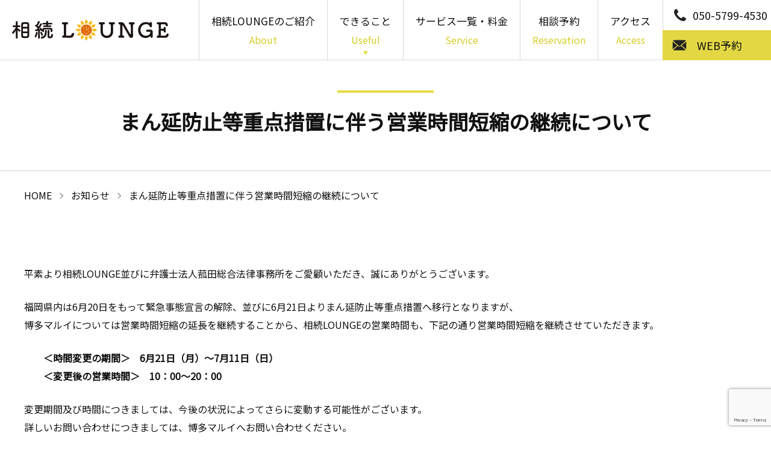

--- FILE ---
content_type: text/html; charset=UTF-8
request_url: https://souzoku-lounge.jp/information/1127/
body_size: 7476
content:
<!DOCTYPE html>
<html lang="ja" prefix="og: http://ogp.me/ns# fb: http://ogp.me/ns/fb# article: http://ogp.me/ns/article#">
<head>
<!-- Google Tag Manager -->
<script>(function(w,d,s,l,i){w[l]=w[l]||[];w[l].push({'gtm.start':
new Date().getTime(),event:'gtm.js'});var f=d.getElementsByTagName(s)[0],
j=d.createElement(s),dl=l!='dataLayer'?'&l='+l:'';j.async=true;j.src=
'https://www.googletagmanager.com/gtm.js?id='+i+dl;f.parentNode.insertBefore(j,f);
})(window,document,'script','dataLayer','GTM-W6LZKF3L');</script>
<!-- End Google Tag Manager -->
<meta charset="utf-8">
<meta http-equiv="x-ua-compatible" content="ie=edge">
<meta name="viewport" content="width=device-width, initial-scale=1.0">
<meta name="format-detection" content="telephone=no">
<title>まん延防止等重点措置に伴う営業時間短縮の継続について | 【公式】相続LOUNGE</title>
<link rel="stylesheet" href="https://souzoku-lounge.jp/_assets/css/common.css" media="print, screen">
<link rel="stylesheet" href="https://souzoku-lounge.jp/_assets/css/slick.css" media="print, screen">
<link rel="stylesheet" href="https://souzoku-lounge.jp/_assets/css/layout.css?05" media="print, screen">
<link rel="stylesheet" href="https://souzoku-lounge.jp/_assets/css/layout_pctb.css?05" media="print,screen and (min-width: 600px)">
<link rel="stylesheet" href="https://souzoku-lounge.jp/_assets/css/layout_carrier.css?04" media="print, screen">
<link rel="stylesheet" href="https://fonts.googleapis.com/css?family=Noto+Sans+JP&display=swap" media="print, screen">
<link rel="stylesheet" href="https://souzoku-lounge.jp/_assets/css/print.css" media="print">
<link rel="stylesheet" href="https://souzoku-lounge.jp/cms/wp-content/themes/souzoku/style.css" media="print, screen">
<script src="https://souzoku-lounge.jp/_assets/js/jquery.min.js"></script>
<script src="https://souzoku-lounge.jp/_assets/js/slick.min.js"></script>
<script src="https://souzoku-lounge.jp/_assets/js/picturefill.min.js"></script>
<script src="https://souzoku-lounge.jp/_assets/js/ofi.min.js"></script>
<link rel="shortcut icon" href="https://souzoku-lounge.jp/favicon.ico">
<link rel="apple-touch-icon" href="https://souzoku-lounge.jp/apple-touch-icon.png">
<meta property="og:locale" content="ja_JP">

<!-- All in One SEO Pack 3.3.4 によって Michael Torbert の Semper Fi Web Design[753,799] -->
<meta name="description"  content="平素より相続LOUNGE並びに弁護士法人菰田総合法律事務所をご愛顧いただき、誠にありがとうございます。福岡県内は6月20日をもって緊急事態宣言の解除、並びに6月21日よりまん延防止等重点措置へ移行となりますが、博多マルイについては営業時間短縮の延長を継続することから、相続LOUNGEの営業時間も、下記の通り営業時間短縮を継続させていただきます。" />

<script type="application/ld+json" class="aioseop-schema">{"@context":"https://schema.org","@graph":[{"@type":"Organization","@id":"https://souzoku-lounge.jp/#organization","url":"https://souzoku-lounge.jp/","name":"\u3010\u516c\u5f0f\u3011\u76f8\u7d9aLOUNGE","sameAs":[]},{"@type":"WebSite","@id":"https://souzoku-lounge.jp/#website","url":"https://souzoku-lounge.jp/","name":"\u3010\u516c\u5f0f\u3011\u76f8\u7d9aLOUNGE","publisher":{"@id":"https://souzoku-lounge.jp/#organization"},"potentialAction":{"@type":"SearchAction","target":"https://souzoku-lounge.jp/?s={search_term_string}","query-input":"required name=search_term_string"}},{"@type":"WebPage","@id":"https://souzoku-lounge.jp/information/1127/#webpage","url":"https://souzoku-lounge.jp/information/1127/","inLanguage":"ja","name":"\u307e\u3093\u5ef6\u9632\u6b62\u7b49\u91cd\u70b9\u63aa\u7f6e\u306b\u4f34\u3046\u55b6\u696d\u6642\u9593\u77ed\u7e2e\u306e\u7d99\u7d9a\u306b\u3064\u3044\u3066","isPartOf":{"@id":"https://souzoku-lounge.jp/#website"},"datePublished":"2021-06-18T06:35:12+09:00","dateModified":"2021-06-18T06:35:12+09:00","description":"\u5e73\u7d20\u3088\u308a\u76f8\u7d9aLOUNGE\u4e26\u3073\u306b\u5f01\u8b77\u58eb\u6cd5\u4eba\u83f0\u7530\u7dcf\u5408\u6cd5\u5f8b\u4e8b\u52d9\u6240\u3092\u3054\u611b\u9867\u3044\u305f\u3060\u304d\u3001\u8aa0\u306b\u3042\u308a\u304c\u3068\u3046\u3054\u3056\u3044\u307e\u3059\u3002\u798f\u5ca1\u770c\u5185\u306f6\u670820\u65e5\u3092\u3082\u3063\u3066\u7dca\u6025\u4e8b\u614b\u5ba3\u8a00\u306e\u89e3\u9664\u3001\u4e26\u3073\u306b6\u670821\u65e5\u3088\u308a\u307e\u3093\u5ef6\u9632\u6b62\u7b49\u91cd\u70b9\u63aa\u7f6e\u3078\u79fb\u884c\u3068\u306a\u308a\u307e\u3059\u304c\u3001\u535a\u591a\u30de\u30eb\u30a4\u306b\u3064\u3044\u3066\u306f\u55b6\u696d\u6642\u9593\u77ed\u7e2e\u306e\u5ef6\u9577\u3092\u7d99\u7d9a\u3059\u308b\u3053\u3068\u304b\u3089\u3001\u76f8\u7d9aLOUNGE\u306e\u55b6\u696d\u6642\u9593\u3082\u3001\u4e0b\u8a18\u306e\u901a\u308a\u55b6\u696d\u6642\u9593\u77ed\u7e2e\u3092\u7d99\u7d9a\u3055\u305b\u3066\u3044\u305f\u3060\u304d\u307e\u3059\u3002"},{"@type":"Article","@id":"https://souzoku-lounge.jp/information/1127/#article","isPartOf":{"@id":"https://souzoku-lounge.jp/information/1127/#webpage"},"author":{"@id":"https://souzoku-lounge.jp/author/souzoku/#author"},"headline":"\u307e\u3093\u5ef6\u9632\u6b62\u7b49\u91cd\u70b9\u63aa\u7f6e\u306b\u4f34\u3046\u55b6\u696d\u6642\u9593\u77ed\u7e2e\u306e\u7d99\u7d9a\u306b\u3064\u3044\u3066","datePublished":"2021-06-18T06:35:12+09:00","dateModified":"2021-06-18T06:35:12+09:00","commentCount":0,"mainEntityOfPage":{"@id":"https://souzoku-lounge.jp/information/1127/#webpage"},"publisher":{"@id":"https://souzoku-lounge.jp/#organization"},"articleSection":"\u304a\u77e5\u3089\u305b, LOUNGE, \u55b6\u696d\u6642\u9593, \u5ef6\u9577, \u65b0\u578b\u30b3\u30ed\u30ca\u30a6\u30a4\u30eb\u30b9\u611f\u67d3\u75c7, \u6642\u77ed, \u76f8\u7d9a, \u7dca\u6025\u4e8b\u614b\u5ba3\u8a00, \u8513\u5ef6\u9632\u6b62\u7b49\u91cd\u70b9\u63aa\u7f6e"},{"@type":"Person","@id":"https://souzoku-lounge.jp/author/souzoku/#author","name":"souzoku","sameAs":[],"image":{"@type":"ImageObject","@id":"https://souzoku-lounge.jp/#personlogo","url":"https://secure.gravatar.com/avatar/2f3651bb2946a013687244cb672bd0f5?s=96&d=mm&r=g","width":96,"height":96,"caption":"souzoku"}}]}</script>
<link rel="canonical" href="https://souzoku-lounge.jp/information/1127/" />
<meta property="og:type" content="article" />
<meta property="og:title" content="まん延防止等重点措置に伴う営業時間短縮の継続について | 【公式】相続LOUNGE" />
<meta property="og:description" content="平素より相続LOUNGE並びに弁護士法人菰田総合法律事務所をご愛顧いただき、誠にありがとうございます。福岡県内は6月20日をもって緊急事態宣言の解除、並びに6月21日よりまん延防止等重点措置へ移行となりますが、博多マルイについては営業時間短縮の延長を継続することから、相続LOUNGEの営業時間も、下記の通り営業時間短縮を継続させていただきます。" />
<meta property="og:url" content="https://souzoku-lounge.jp/information/1127/" />
<meta property="og:site_name" content="【公式】相続LOUNGE" />
<meta property="og:image" content="https://souzoku-lounge.jp/cms/wp-content/uploads/2021/02/Photo_21-02-18-10-33-52.364.jpg" />
<meta property="article:published_time" content="2021-06-18T06:35:12Z" />
<meta property="article:modified_time" content="2021-06-18T06:35:12Z" />
<meta property="og:image:secure_url" content="https://souzoku-lounge.jp/cms/wp-content/uploads/2021/02/Photo_21-02-18-10-33-52.364.jpg" />
<meta name="twitter:card" content="summary" />
<meta name="twitter:title" content="まん延防止等重点措置に伴う営業時間短縮の継続について | 【公式】相続LOUNGE" />
<meta name="twitter:description" content="平素より相続LOUNGE並びに弁護士法人菰田総合法律事務所をご愛顧いただき、誠にありがとうございます。福岡県内は6月20日をもって緊急事態宣言の解除、並びに6月21日よりまん延防止等重点措置へ移行となりますが、博多マルイについては営業時間短縮の延長を継続することから、相続LOUNGEの営業時間も、下記の通り営業時間短縮を継続させていただきます。" />
<meta name="twitter:image" content="https://souzoku-lounge.jp/cms/wp-content/uploads/2021/02/Photo_21-02-18-10-33-52.364.jpg" />
			<script type="text/javascript" >
				window.ga=window.ga||function(){(ga.q=ga.q||[]).push(arguments)};ga.l=+new Date;
				ga('create', 'UA-102919125-13', 'auto');
				// Plugins
				
				ga('send', 'pageview');
			</script>
			<script async src="https://www.google-analytics.com/analytics.js"></script>
			<!-- All in One SEO Pack -->
<link rel='dns-prefetch' href='//www.google.com' />
<link rel='dns-prefetch' href='//s.w.org' />
<link rel='stylesheet' id='usrStyle-css'  href='https://souzoku-lounge.jp/cms/wp-content/plugins/universal-star-rating/css/style.css?ver=5.3.20' type='text/css' media='all' />
<link rel='stylesheet' id='wp-block-library-css'  href='https://souzoku-lounge.jp/cms/wp-includes/css/dist/block-library/style.min.css?ver=5.3.20' type='text/css' media='all' />
<link rel='stylesheet' id='contact-form-7-css'  href='https://souzoku-lounge.jp/cms/wp-content/plugins/contact-form-7/includes/css/styles.css?ver=5.1.6' type='text/css' media='all' />
<link rel='stylesheet' id='wp-pagenavi-css'  href='https://souzoku-lounge.jp/cms/wp-content/plugins/wp-pagenavi/pagenavi-css.css?ver=2.70' type='text/css' media='all' />
<link rel='https://api.w.org/' href='https://souzoku-lounge.jp/wp-json/' />
<link rel='prev' title='相続税って必ず払うの？' href='https://souzoku-lounge.jp/information/1120/' />
<link rel='next' title='焼き物に相続税？' href='https://souzoku-lounge.jp/information/1135/' />
<link rel='shortlink' href='https://souzoku-lounge.jp/?p=1127' />
<link rel="alternate" type="application/json+oembed" href="https://souzoku-lounge.jp/wp-json/oembed/1.0/embed?url=https%3A%2F%2Fsouzoku-lounge.jp%2Finformation%2F1127%2F" />
<link rel="alternate" type="text/xml+oembed" href="https://souzoku-lounge.jp/wp-json/oembed/1.0/embed?url=https%3A%2F%2Fsouzoku-lounge.jp%2Finformation%2F1127%2F&#038;format=xml" />
		<style type="text/css" id="wp-custom-css">
			/* 2カラム */
*, *:before, *:after {
	box-sizing: border-box;
}
.col_2{
	width: 100%;
	display: flex;
	display: -ms-flexbox; /* IE10 */
	flex-wrap: wrap;
	-ms-flex-wrap: wrap; /* IE10 */
}
.col_2 > div{
	width: 50%;
	padding: 10px;
}
@media screen and (max-width: 640px) {
	.col_2 > div{
		width: 100%;
	}
}
/* 3カラム */
*, *:before, *:after {
	box-sizing: border-box;
}
.col_3{
	width: 100%;
	display: flex;
	display: -ms-flexbox; /* IE10 */
	flex-wrap: wrap;
	-ms-flex-wrap: wrap; /* IE10 */
}
.col_3 > div{
	width: 33.33333%;
	padding: 10px;
}
@media screen and (max-width: 960px) {
	.col_3 > div{
		width: 50%;
	}
}
@media screen and (max-width: 480px) {
	.col_3 > div{
		width: 100%;
	}
}
/* 4カラム */
*, *:before, *:after {
	box-sizing: border-box;
}
.col_4{
	width: 100%;
	display: flex;
	display: -ms-flexbox; /* IE10 */
	flex-wrap: wrap;
	-ms-flex-wrap: wrap; /* IE10 */
}
.col_4 > div{
	width: 25%;
	padding: 10px;
}
@media screen and (max-width: 960px) {
	.col_4 > div{
		width: 33.33333%;
	}
}
@media screen and (max-width: 480px) {
	.col_4 > div{
		width: 50%;
	}
}
/*必須の調整*/
.requisite{
 font-size:8px;
 padding:1px;
 color:red;
 margin:1px;
 position:relative;
}
/*任意の調整*/
.any{
 font-size:8px;
 padding:1px;
 color:#000;
 margin:1px;
 position:relative;
}

/*予約フォーム背景色がない場合のクラス*/
.bgari{
  background-color:#F4F4F4;
	padding:8px;
	border:1px solid #ccc;
}
/*費用　テーブル*/
.fee_table {
vertical-align:middle; 
}
.fee_table th{
background-color: #fcfcea;
font-weight:bold;
vertical-align:middle;
 text-align:center;
 width: auto!important;
 padding: 10px
}

.th3{
background-color: #fcfcea;
font-weight:bold;
vertical-align:middle;
 text-align:center;
 padding: 10px;
width: auto!important;
}

.tdcenter{
background-color: #fafafa;
text-align:center;
 padding: 10px;
 width: auto!important;
}

.fee_table td{
padding:10px;
width: auto!important;
}

/*オレンジ　アンダーライン*/
.orange_u{
	background: linear-gradient(transparent 50%, #f9c6a2 50%);
	font-weight: bold;
}

/* お悩み別一覧 */
.onayami_01{
	color:#7E3C93;
}
.onayami_02{
	color:#ED904E;
}
.onayami_03{
	color:#65BAE9;
}
.onayami_04{
	color:#B7CE45;
}
.onayami_05{
	color:#15A354;
}
.onayami_06{
	color:#C3993A;
}

/*黄色　二重線ブロック*/
.y_d{
	padding: 15px;
	margin-bottom: 10px;
	border: 5px double #EBE47C;
	border-radius: 10px;
}

/*オレンジ　背景*/
.o_back{
	padding: 5px;
	margin-bottom: 10px;
border-radius: 10px;
background: #FF9900;
	color:#FFF;
}

/*薄黄色　背景*/
.y_back{
	padding: 10px;
	margin-bottom: 15px;
border-radius: 5px;
background: #fdfdcf;
}
/*回答　背景*/
.ans_back{
	padding: 0 10px;
	margin: 25px 0;
border-radius: 5px;
}

/*灰色　ラインブロック*/
.g_d{
	padding: 15px;
	margin-bottom: 10px;
	border: 1px solid #b3b3b3;
	border-radius: 10px;
}		</style>
			
	<!-- Google tag (gtag.js) -->
<script async src="https://www.googletagmanager.com/gtag/js?id=G-2MZ8ZC1C4M"></script>
<script>
  window.dataLayer = window.dataLayer || [];
  function gtag(){dataLayer.push(arguments);}
  gtag('js', new Date());

  gtag('config', 'G-2MZ8ZC1C4M');
</script>
	
</head>

<body id="under_page">
<div id="wrapper">
  		<header>
			<div class="h_inner">
				<h1 class="logo"><a href="https://souzoku-lounge.jp"><img src="https://souzoku-lounge.jp/_assets/images/logo.svg" alt="相続LOUNGE"></a></h1>
				<div class="sp_menu_wrap">
					<a href="javascript:void(0);"><span class="sp_menu"></span></a>
				</div>
				<nav>
					<ul class="list_parent sp_none">
<li class="nav_depth00_li nav_li  menu-item menu-item-type-post_type menu-item-object-page"><a href="https://souzoku-lounge.jp/expense/" class="nav_depth00_ttl nav_li_ttl">相続LOUNGEのご紹介<span>About</span></a>
</li>
<li class="nav_depth00_li nav_li has_child  menu-item menu-item-type-custom menu-item-object-custom menu-item-has-children"><p class="nav_depth00_ttl nav_li_ttl no_link">できること<span>Useful</span></p>
<div class="sub_menu_block">
<ul class="sub_menu clearfix"><li class="nav_depth01_li nav_li_child"><a href="https://souzoku-lounge.jp/support01/" class="nav_depth01_ttl nav_li_ttl">「知る」01<br>書籍・パンフレット・<br>簡易診断</a>
</li><li class="nav_depth01_li nav_li_child"><a href="https://souzoku-lounge.jp/support03/" class="nav_depth01_ttl nav_li_ttl">「わかる」02<br>専門家相談</a>
</li><li class="nav_depth01_li nav_li_child"><a href="https://souzoku-lounge.jp/support02/" class="nav_depth01_ttl nav_li_ttl">「備える」03<br>多様な相続サービス</a>
</li>
</ul></div></li>
<li class="nav_depth00_li nav_li  menu-item menu-item-type-post_type menu-item-object-page"><a href="https://souzoku-lounge.jp/fee/" class="nav_depth00_ttl nav_li_ttl">サービス一覧・料金<span>Service</span></a>
</li>
<li class="nav_depth00_li nav_li  menu-item menu-item-type-post_type menu-item-object-page"><a href="https://souzoku-lounge.jp/support04/" class="nav_depth00_ttl nav_li_ttl">相談予約<span>Reservation</span></a>
</li>
<li class="nav_depth00_li nav_li  menu-item menu-item-type-custom menu-item-object-custom"><a href="/#profile" class="nav_depth00_ttl nav_li_ttl">アクセス<span>Access</span></a>
</li></ul>					<ul class="list_parent sp_only">
<li class="nav_depth00_li nav_li  menu-item menu-item-type-post_type menu-item-object-page"><a href="https://souzoku-lounge.jp/expense/" class="nav_depth00_ttl nav_li_ttl">相続LOUNGEとは</a>
</li>
<li class="nav_depth00_li nav_li has_child  menu-item menu-item-type-custom menu-item-object-custom menu-item-has-children"><p class="nav_depth00_ttl nav_li_ttl no_link">相続LOUNGEでできること</p>
<div class="sub_menu_block">
<ul class="sub_menu clearfix"><li class="nav_depth01_li nav_li_child"><a href="https://souzoku-lounge.jp/support01/" class="nav_depth01_ttl nav_li_ttl">書籍・パンフレット・簡易診断</a>
</li><li class="nav_depth01_li nav_li_child"><a href="https://souzoku-lounge.jp/support03/" class="nav_depth01_ttl nav_li_ttl">専門家相談</a>
</li><li class="nav_depth01_li nav_li_child"><a href="https://souzoku-lounge.jp/support02/" class="nav_depth01_ttl nav_li_ttl">多様な相続サービス</a>
</li>
</ul></div></li>
<li class="nav_depth00_li nav_li  menu-item menu-item-type-post_type menu-item-object-page"><a href="https://souzoku-lounge.jp/law-tax/" class="nav_depth00_ttl nav_li_ttl">弁護士・司法書士ご紹介</a>
</li>
<li class="nav_depth00_li nav_li  menu-item menu-item-type-post_type menu-item-object-page"><a href="https://souzoku-lounge.jp/fee/" class="nav_depth00_ttl nav_li_ttl">サービス一覧・料金</a>
</li>
<li class="nav_depth00_li nav_li  menu-item menu-item-type-custom menu-item-object-custom"><a href="/information/" class="nav_depth00_ttl nav_li_ttl">お知らせ</a>
</li>
<li class="nav_depth00_li nav_li  menu-item menu-item-type-custom menu-item-object-custom"><a href="/column/" class="nav_depth00_ttl nav_li_ttl">お悩み別コラム</a>
</li>
<li class="nav_depth00_li nav_li  menu-item menu-item-type-post_type menu-item-object-page"><a href="https://souzoku-lounge.jp/support04/" class="nav_depth00_ttl nav_li_ttl">相談予約</a>
</li>
<li class="nav_depth00_li nav_li  menu-item menu-item-type-custom menu-item-object-custom"><a href="/#profile" class="nav_depth00_ttl nav_li_ttl">アクセス</a>
</li>
<li class="nav_depth00_li nav_li  menu-item menu-item-type-post_type menu-item-object-page"><a href="https://souzoku-lounge.jp/sitemap/" class="nav_depth00_ttl nav_li_ttl">サイトマップ</a>
</li></ul>				</nav>

				<div class="h_contact">
					<p onclick="gtag('event', 'click', {'event_category': 'tel-tap', 'event_label': '電話タップ'});" class="tel_link tel">050-5799-4530</p>
					<p class="form"><a href="https://souzoku-lounge.jp/booking/">WEB予約</a></p>
				</div>
			</div>
		</header>     <main id="main">
		<div class="inner">
                        			<h2>まん延防止等重点措置に伴う営業時間短縮の継続について</h2>
            <ul class="page_crumbs">
	<li><a href="https://souzoku-lounge.jp/">HOME</a></li>
 					<li><a href="https://souzoku-lounge.jp/information/">お知らせ</a></li>
		<li>まん延防止等重点措置に伴う営業時間短縮の継続について</li>
</ul>
            <p>平素より相続LOUNGE並びに弁護士法人菰田総合法律事務所をご愛顧いただき、誠にありがとうございます。</p>
<p>福岡県内は6月20日をもって緊急事態宣言の解除、並びに6月21日よりまん延防止等重点措置へ移行となりますが、<br />
博多マルイについては営業時間短縮の延長を継続することから、相続LOUNGEの営業時間も、下記の通り営業時間短縮を継続させていただきます。</p>
<p><strong>　　＜時間変更の期間＞　6月21日（月）～7月11日（日）</strong><br />
<strong>　　＜変更後の営業時間＞　10：00～20：00</strong></p>
<p>変更期間及び時間につきましては、今後の状況によってさらに変動する可能性がございます。<br />
詳しいお問い合わせにつきましては、博多マルイへお問い合わせください。</p>
<p>営業中は消毒等の感染拡大防止に努めてまいります。</p>
<p>直前のお知らせとなり、お客様にはご迷惑をおかけいたしますが、何卒よろしくお願いいたします。</p>
<p><a href="https://www.livable.co.jp/shiritai/seminar/bn/seminar210524.html" target="_blank" rel="noopener noreferrer"><img class="alignleft size-full wp-image-1110" src="https://souzoku-lounge.jp/cms/wp-content/uploads/2021/06/tokyu_bnr.jpg" alt="無料相続オンラインセミナー開催中　お申し込みはこちらから" width="600" height="200" srcset="https://souzoku-lounge.jp/cms/wp-content/uploads/2021/06/tokyu_bnr.jpg 600w, https://souzoku-lounge.jp/cms/wp-content/uploads/2021/06/tokyu_bnr-300x100.jpg 300w" sizes="(max-width: 600px) 100vw, 600px" /></a><br />
△東急リバブルのサイトへ遷移します△</p>
                        		</div>
		<div class="f_bnr">
			<div class="inner">
				                <ul>
					<li><a href="https://souzoku-lounge.jp/booking/" target="_blank"><img src="https://souzoku-lounge.jp/cms/wp-content/uploads/2022/07/bnr01.jpg" alt="相続LOUNGE WEB予約"></a></li>
					<li><a href="https://nexillpartners.jp/law/sozoku/" target="_blank"><img src="https://souzoku-lounge.jp/cms/wp-content/uploads/2023/08/bnr02.jpg" alt="運営元：弁護士法人Nexill&Partners 相続サイト"></a></li>
					<li><a href="https://youtube.com/playlist?list=PLCUL2c33nkkGo7AUOd4rlNsHvZmbSyMLX" target="_blank"><img src="https://souzoku-lounge.jp/cms/wp-content/uploads/2023/08/bnr03.jpg" alt="無料配信公式Youtubeチャンネル國丸弁護士の相続セミナー"></a></li>
				</ul>			</div>
		</div>
	</main>
<footer>
		<div class="inner">
			<div class="f_inner">
				<div class="logo_box">
					<p class="logo"><a href="https://souzoku-lounge.jp"><img src="https://souzoku-lounge.jp/_assets/images/logo.svg" alt="相続LOUNGE"></a></p>
					<p class="txt">【相続LOUNGE福岡オフィス】<br>福岡市博多区博多駅中央街9-1<br>博多マルイ5F<br>TEL: <span class="tel_link">050-5799-4530</span><br>営業時間: 10:00～21:00<br>定休日: 博多マルイ店休日、12/31、1/1</p>
				</div>
				<div class="link_box">
					<p class="catch">お気軽にお立ち寄りください</p>
					<ul class="link">
<li class="nav_depth00_li nav_li  menu-item menu-item-type-post_type menu-item-object-page"><a href="https://souzoku-lounge.jp/expense/" class="nav_depth00_ttl nav_li_ttl">相続LOUNGEとは</a>
</li>
<li class="nav_depth00_li nav_li has_child  menu-item menu-item-type-custom menu-item-object-custom menu-item-has-children"><p class="nav_depth00_ttl nav_li_ttl no_link">相続LOUNGEでできること</p>
<div class="sub_menu_block">
<ul class="sub_menu clearfix"><li class="nav_depth01_li nav_li_child"><a href="https://souzoku-lounge.jp/support01/" class="nav_depth01_ttl nav_li_ttl">書籍・パンフレット・簡易診断</a>
</li><li class="nav_depth01_li nav_li_child"><a href="https://souzoku-lounge.jp/support03/" class="nav_depth01_ttl nav_li_ttl">専門家相談</a>
</li><li class="nav_depth01_li nav_li_child"><a href="https://souzoku-lounge.jp/support02/" class="nav_depth01_ttl nav_li_ttl">多様な相続サービス</a>
</li>
</ul></div></li>
<li class="nav_depth00_li nav_li  menu-item menu-item-type-post_type menu-item-object-page"><a href="https://souzoku-lounge.jp/law-tax/" class="nav_depth00_ttl nav_li_ttl">弁護士・司法書士紹介</a>
</li>
<li class="nav_depth00_li nav_li  menu-item menu-item-type-post_type menu-item-object-page"><a href="https://souzoku-lounge.jp/fee/" class="nav_depth00_ttl nav_li_ttl">サービス一覧・料金</a>
</li>
<li class="nav_depth00_li nav_li  menu-item menu-item-type-post_type menu-item-object-page"><a href="https://souzoku-lounge.jp/contact/" class="nav_depth00_ttl nav_li_ttl">お問い合わせ</a>
</li>
<li class="nav_depth00_li nav_li  menu-item menu-item-type-custom menu-item-object-custom"><a href="/#profile" class="nav_depth00_ttl nav_li_ttl">アクセス</a>
</li>
<li class="nav_depth00_li nav_li  menu-item menu-item-type-post_type menu-item-object-page"><a href="https://souzoku-lounge.jp/sitemap/" class="nav_depth00_ttl nav_li_ttl">サイトマップ</a>
</li></ul>
				</div>
				<div class="blank_box">
					<ul>
						<li><a href="https://nexillpartners.jp/"  target="_blank" rel="noopener noreferrer">Nexill&Partners Group 公式サイト</a></li>
						<li><a href="https://nexillpartners.jp/law/"  target="_blank" rel="noopener noreferrer">弁護士法人Nexill&Partners</a></li>
						<li><a href="hhttps://nexillpartners.jp/sr/"  target="_blank" rel="noopener noreferrer">社会保険労務士法人Nexill&Partners</a></li>
						<li><a href="https://nexillpartners.jp/tax_office/"  target="_blank" rel="noopener noreferrer">税理士法人Nexill&Partners</a></li>
						<li><a href="https://nexillpartners.jp/shihousyoshi/"  target="_blank" rel="noopener noreferrer">司法書士法人Nexill&Partners</a></li>
					</ul>
				</div>
			</div>
		</div>
		<small>&copy; SOUZOKU LOUNGE, All Rights Reserved.</small> </footer>
		<div class="sp_only sp_fix">
			<p class="tel_link tel"><a onclick="gtag('event', 'click', {'event_category': 'tel-tap', 'event_label': '電話タップ'});" href="tel:05057994530">050-5799-4530</a></p>
			<p class="form form_half">
				<a onclick="gtag('event', 'click', {'event_category': 'contact', 'event_label': 'web予約'});" href="https://souzoku-lounge.jp/contact/"><span><img src="https://souzoku-lounge.jp/_assets/images/h_mail.svg" alt="お問い合わせ"></span></a>
				<a onclick="gtag('event', 'click', {'event_category': 'line', 'event_label': 'LINEタップ'});" href="https://lin.ee/8kdIq3D" class="form_line"><span><img src="https://souzoku-lounge.jp/_assets/images/f_line.png" alt="お友達登録"></span></a>
			</p>
		</div>
</div>
<!-- wrapper --> 

<script src="https://souzoku-lounge.jp/_assets/js/common.js?04"></script>
<script type='text/javascript' src='https://www.google.com/recaptcha/api.js?render=6LfiJYIcAAAAABRV_i9F0teW-qDRKasAG4s6fVPB&#038;ver=3.0'></script>
<script type='text/javascript' src='https://souzoku-lounge.jp/cms/wp-includes/js/wp-embed.min.js?ver=5.3.20'></script>
<script type="text/javascript">
( function( grecaptcha, sitekey, actions ) {

	var wpcf7recaptcha = {

		execute: function( action ) {
			grecaptcha.execute(
				sitekey,
				{ action: action }
			).then( function( token ) {
				var forms = document.getElementsByTagName( 'form' );

				for ( var i = 0; i < forms.length; i++ ) {
					var fields = forms[ i ].getElementsByTagName( 'input' );

					for ( var j = 0; j < fields.length; j++ ) {
						var field = fields[ j ];

						if ( 'g-recaptcha-response' === field.getAttribute( 'name' ) ) {
							field.setAttribute( 'value', token );
							break;
						}
					}
				}
			} );
		},

		executeOnHomepage: function() {
			wpcf7recaptcha.execute( actions[ 'homepage' ] );
		},

		executeOnContactform: function() {
			wpcf7recaptcha.execute( actions[ 'contactform' ] );
		},

	};

	grecaptcha.ready(
		wpcf7recaptcha.executeOnHomepage
	);

	document.addEventListener( 'change',
		wpcf7recaptcha.executeOnContactform, false
	);

	document.addEventListener( 'wpcf7submit',
		wpcf7recaptcha.executeOnHomepage, false
	);

} )(
	grecaptcha,
	'6LfiJYIcAAAAABRV_i9F0teW-qDRKasAG4s6fVPB',
	{"homepage":"homepage","contactform":"contactform"}
);
</script>
</body>
</html>

--- FILE ---
content_type: text/html; charset=utf-8
request_url: https://www.google.com/recaptcha/api2/anchor?ar=1&k=6LfiJYIcAAAAABRV_i9F0teW-qDRKasAG4s6fVPB&co=aHR0cHM6Ly9zb3V6b2t1LWxvdW5nZS5qcDo0NDM.&hl=en&v=PoyoqOPhxBO7pBk68S4YbpHZ&size=invisible&anchor-ms=20000&execute-ms=30000&cb=hw6qinzcq6tz
body_size: 48626
content:
<!DOCTYPE HTML><html dir="ltr" lang="en"><head><meta http-equiv="Content-Type" content="text/html; charset=UTF-8">
<meta http-equiv="X-UA-Compatible" content="IE=edge">
<title>reCAPTCHA</title>
<style type="text/css">
/* cyrillic-ext */
@font-face {
  font-family: 'Roboto';
  font-style: normal;
  font-weight: 400;
  font-stretch: 100%;
  src: url(//fonts.gstatic.com/s/roboto/v48/KFO7CnqEu92Fr1ME7kSn66aGLdTylUAMa3GUBHMdazTgWw.woff2) format('woff2');
  unicode-range: U+0460-052F, U+1C80-1C8A, U+20B4, U+2DE0-2DFF, U+A640-A69F, U+FE2E-FE2F;
}
/* cyrillic */
@font-face {
  font-family: 'Roboto';
  font-style: normal;
  font-weight: 400;
  font-stretch: 100%;
  src: url(//fonts.gstatic.com/s/roboto/v48/KFO7CnqEu92Fr1ME7kSn66aGLdTylUAMa3iUBHMdazTgWw.woff2) format('woff2');
  unicode-range: U+0301, U+0400-045F, U+0490-0491, U+04B0-04B1, U+2116;
}
/* greek-ext */
@font-face {
  font-family: 'Roboto';
  font-style: normal;
  font-weight: 400;
  font-stretch: 100%;
  src: url(//fonts.gstatic.com/s/roboto/v48/KFO7CnqEu92Fr1ME7kSn66aGLdTylUAMa3CUBHMdazTgWw.woff2) format('woff2');
  unicode-range: U+1F00-1FFF;
}
/* greek */
@font-face {
  font-family: 'Roboto';
  font-style: normal;
  font-weight: 400;
  font-stretch: 100%;
  src: url(//fonts.gstatic.com/s/roboto/v48/KFO7CnqEu92Fr1ME7kSn66aGLdTylUAMa3-UBHMdazTgWw.woff2) format('woff2');
  unicode-range: U+0370-0377, U+037A-037F, U+0384-038A, U+038C, U+038E-03A1, U+03A3-03FF;
}
/* math */
@font-face {
  font-family: 'Roboto';
  font-style: normal;
  font-weight: 400;
  font-stretch: 100%;
  src: url(//fonts.gstatic.com/s/roboto/v48/KFO7CnqEu92Fr1ME7kSn66aGLdTylUAMawCUBHMdazTgWw.woff2) format('woff2');
  unicode-range: U+0302-0303, U+0305, U+0307-0308, U+0310, U+0312, U+0315, U+031A, U+0326-0327, U+032C, U+032F-0330, U+0332-0333, U+0338, U+033A, U+0346, U+034D, U+0391-03A1, U+03A3-03A9, U+03B1-03C9, U+03D1, U+03D5-03D6, U+03F0-03F1, U+03F4-03F5, U+2016-2017, U+2034-2038, U+203C, U+2040, U+2043, U+2047, U+2050, U+2057, U+205F, U+2070-2071, U+2074-208E, U+2090-209C, U+20D0-20DC, U+20E1, U+20E5-20EF, U+2100-2112, U+2114-2115, U+2117-2121, U+2123-214F, U+2190, U+2192, U+2194-21AE, U+21B0-21E5, U+21F1-21F2, U+21F4-2211, U+2213-2214, U+2216-22FF, U+2308-230B, U+2310, U+2319, U+231C-2321, U+2336-237A, U+237C, U+2395, U+239B-23B7, U+23D0, U+23DC-23E1, U+2474-2475, U+25AF, U+25B3, U+25B7, U+25BD, U+25C1, U+25CA, U+25CC, U+25FB, U+266D-266F, U+27C0-27FF, U+2900-2AFF, U+2B0E-2B11, U+2B30-2B4C, U+2BFE, U+3030, U+FF5B, U+FF5D, U+1D400-1D7FF, U+1EE00-1EEFF;
}
/* symbols */
@font-face {
  font-family: 'Roboto';
  font-style: normal;
  font-weight: 400;
  font-stretch: 100%;
  src: url(//fonts.gstatic.com/s/roboto/v48/KFO7CnqEu92Fr1ME7kSn66aGLdTylUAMaxKUBHMdazTgWw.woff2) format('woff2');
  unicode-range: U+0001-000C, U+000E-001F, U+007F-009F, U+20DD-20E0, U+20E2-20E4, U+2150-218F, U+2190, U+2192, U+2194-2199, U+21AF, U+21E6-21F0, U+21F3, U+2218-2219, U+2299, U+22C4-22C6, U+2300-243F, U+2440-244A, U+2460-24FF, U+25A0-27BF, U+2800-28FF, U+2921-2922, U+2981, U+29BF, U+29EB, U+2B00-2BFF, U+4DC0-4DFF, U+FFF9-FFFB, U+10140-1018E, U+10190-1019C, U+101A0, U+101D0-101FD, U+102E0-102FB, U+10E60-10E7E, U+1D2C0-1D2D3, U+1D2E0-1D37F, U+1F000-1F0FF, U+1F100-1F1AD, U+1F1E6-1F1FF, U+1F30D-1F30F, U+1F315, U+1F31C, U+1F31E, U+1F320-1F32C, U+1F336, U+1F378, U+1F37D, U+1F382, U+1F393-1F39F, U+1F3A7-1F3A8, U+1F3AC-1F3AF, U+1F3C2, U+1F3C4-1F3C6, U+1F3CA-1F3CE, U+1F3D4-1F3E0, U+1F3ED, U+1F3F1-1F3F3, U+1F3F5-1F3F7, U+1F408, U+1F415, U+1F41F, U+1F426, U+1F43F, U+1F441-1F442, U+1F444, U+1F446-1F449, U+1F44C-1F44E, U+1F453, U+1F46A, U+1F47D, U+1F4A3, U+1F4B0, U+1F4B3, U+1F4B9, U+1F4BB, U+1F4BF, U+1F4C8-1F4CB, U+1F4D6, U+1F4DA, U+1F4DF, U+1F4E3-1F4E6, U+1F4EA-1F4ED, U+1F4F7, U+1F4F9-1F4FB, U+1F4FD-1F4FE, U+1F503, U+1F507-1F50B, U+1F50D, U+1F512-1F513, U+1F53E-1F54A, U+1F54F-1F5FA, U+1F610, U+1F650-1F67F, U+1F687, U+1F68D, U+1F691, U+1F694, U+1F698, U+1F6AD, U+1F6B2, U+1F6B9-1F6BA, U+1F6BC, U+1F6C6-1F6CF, U+1F6D3-1F6D7, U+1F6E0-1F6EA, U+1F6F0-1F6F3, U+1F6F7-1F6FC, U+1F700-1F7FF, U+1F800-1F80B, U+1F810-1F847, U+1F850-1F859, U+1F860-1F887, U+1F890-1F8AD, U+1F8B0-1F8BB, U+1F8C0-1F8C1, U+1F900-1F90B, U+1F93B, U+1F946, U+1F984, U+1F996, U+1F9E9, U+1FA00-1FA6F, U+1FA70-1FA7C, U+1FA80-1FA89, U+1FA8F-1FAC6, U+1FACE-1FADC, U+1FADF-1FAE9, U+1FAF0-1FAF8, U+1FB00-1FBFF;
}
/* vietnamese */
@font-face {
  font-family: 'Roboto';
  font-style: normal;
  font-weight: 400;
  font-stretch: 100%;
  src: url(//fonts.gstatic.com/s/roboto/v48/KFO7CnqEu92Fr1ME7kSn66aGLdTylUAMa3OUBHMdazTgWw.woff2) format('woff2');
  unicode-range: U+0102-0103, U+0110-0111, U+0128-0129, U+0168-0169, U+01A0-01A1, U+01AF-01B0, U+0300-0301, U+0303-0304, U+0308-0309, U+0323, U+0329, U+1EA0-1EF9, U+20AB;
}
/* latin-ext */
@font-face {
  font-family: 'Roboto';
  font-style: normal;
  font-weight: 400;
  font-stretch: 100%;
  src: url(//fonts.gstatic.com/s/roboto/v48/KFO7CnqEu92Fr1ME7kSn66aGLdTylUAMa3KUBHMdazTgWw.woff2) format('woff2');
  unicode-range: U+0100-02BA, U+02BD-02C5, U+02C7-02CC, U+02CE-02D7, U+02DD-02FF, U+0304, U+0308, U+0329, U+1D00-1DBF, U+1E00-1E9F, U+1EF2-1EFF, U+2020, U+20A0-20AB, U+20AD-20C0, U+2113, U+2C60-2C7F, U+A720-A7FF;
}
/* latin */
@font-face {
  font-family: 'Roboto';
  font-style: normal;
  font-weight: 400;
  font-stretch: 100%;
  src: url(//fonts.gstatic.com/s/roboto/v48/KFO7CnqEu92Fr1ME7kSn66aGLdTylUAMa3yUBHMdazQ.woff2) format('woff2');
  unicode-range: U+0000-00FF, U+0131, U+0152-0153, U+02BB-02BC, U+02C6, U+02DA, U+02DC, U+0304, U+0308, U+0329, U+2000-206F, U+20AC, U+2122, U+2191, U+2193, U+2212, U+2215, U+FEFF, U+FFFD;
}
/* cyrillic-ext */
@font-face {
  font-family: 'Roboto';
  font-style: normal;
  font-weight: 500;
  font-stretch: 100%;
  src: url(//fonts.gstatic.com/s/roboto/v48/KFO7CnqEu92Fr1ME7kSn66aGLdTylUAMa3GUBHMdazTgWw.woff2) format('woff2');
  unicode-range: U+0460-052F, U+1C80-1C8A, U+20B4, U+2DE0-2DFF, U+A640-A69F, U+FE2E-FE2F;
}
/* cyrillic */
@font-face {
  font-family: 'Roboto';
  font-style: normal;
  font-weight: 500;
  font-stretch: 100%;
  src: url(//fonts.gstatic.com/s/roboto/v48/KFO7CnqEu92Fr1ME7kSn66aGLdTylUAMa3iUBHMdazTgWw.woff2) format('woff2');
  unicode-range: U+0301, U+0400-045F, U+0490-0491, U+04B0-04B1, U+2116;
}
/* greek-ext */
@font-face {
  font-family: 'Roboto';
  font-style: normal;
  font-weight: 500;
  font-stretch: 100%;
  src: url(//fonts.gstatic.com/s/roboto/v48/KFO7CnqEu92Fr1ME7kSn66aGLdTylUAMa3CUBHMdazTgWw.woff2) format('woff2');
  unicode-range: U+1F00-1FFF;
}
/* greek */
@font-face {
  font-family: 'Roboto';
  font-style: normal;
  font-weight: 500;
  font-stretch: 100%;
  src: url(//fonts.gstatic.com/s/roboto/v48/KFO7CnqEu92Fr1ME7kSn66aGLdTylUAMa3-UBHMdazTgWw.woff2) format('woff2');
  unicode-range: U+0370-0377, U+037A-037F, U+0384-038A, U+038C, U+038E-03A1, U+03A3-03FF;
}
/* math */
@font-face {
  font-family: 'Roboto';
  font-style: normal;
  font-weight: 500;
  font-stretch: 100%;
  src: url(//fonts.gstatic.com/s/roboto/v48/KFO7CnqEu92Fr1ME7kSn66aGLdTylUAMawCUBHMdazTgWw.woff2) format('woff2');
  unicode-range: U+0302-0303, U+0305, U+0307-0308, U+0310, U+0312, U+0315, U+031A, U+0326-0327, U+032C, U+032F-0330, U+0332-0333, U+0338, U+033A, U+0346, U+034D, U+0391-03A1, U+03A3-03A9, U+03B1-03C9, U+03D1, U+03D5-03D6, U+03F0-03F1, U+03F4-03F5, U+2016-2017, U+2034-2038, U+203C, U+2040, U+2043, U+2047, U+2050, U+2057, U+205F, U+2070-2071, U+2074-208E, U+2090-209C, U+20D0-20DC, U+20E1, U+20E5-20EF, U+2100-2112, U+2114-2115, U+2117-2121, U+2123-214F, U+2190, U+2192, U+2194-21AE, U+21B0-21E5, U+21F1-21F2, U+21F4-2211, U+2213-2214, U+2216-22FF, U+2308-230B, U+2310, U+2319, U+231C-2321, U+2336-237A, U+237C, U+2395, U+239B-23B7, U+23D0, U+23DC-23E1, U+2474-2475, U+25AF, U+25B3, U+25B7, U+25BD, U+25C1, U+25CA, U+25CC, U+25FB, U+266D-266F, U+27C0-27FF, U+2900-2AFF, U+2B0E-2B11, U+2B30-2B4C, U+2BFE, U+3030, U+FF5B, U+FF5D, U+1D400-1D7FF, U+1EE00-1EEFF;
}
/* symbols */
@font-face {
  font-family: 'Roboto';
  font-style: normal;
  font-weight: 500;
  font-stretch: 100%;
  src: url(//fonts.gstatic.com/s/roboto/v48/KFO7CnqEu92Fr1ME7kSn66aGLdTylUAMaxKUBHMdazTgWw.woff2) format('woff2');
  unicode-range: U+0001-000C, U+000E-001F, U+007F-009F, U+20DD-20E0, U+20E2-20E4, U+2150-218F, U+2190, U+2192, U+2194-2199, U+21AF, U+21E6-21F0, U+21F3, U+2218-2219, U+2299, U+22C4-22C6, U+2300-243F, U+2440-244A, U+2460-24FF, U+25A0-27BF, U+2800-28FF, U+2921-2922, U+2981, U+29BF, U+29EB, U+2B00-2BFF, U+4DC0-4DFF, U+FFF9-FFFB, U+10140-1018E, U+10190-1019C, U+101A0, U+101D0-101FD, U+102E0-102FB, U+10E60-10E7E, U+1D2C0-1D2D3, U+1D2E0-1D37F, U+1F000-1F0FF, U+1F100-1F1AD, U+1F1E6-1F1FF, U+1F30D-1F30F, U+1F315, U+1F31C, U+1F31E, U+1F320-1F32C, U+1F336, U+1F378, U+1F37D, U+1F382, U+1F393-1F39F, U+1F3A7-1F3A8, U+1F3AC-1F3AF, U+1F3C2, U+1F3C4-1F3C6, U+1F3CA-1F3CE, U+1F3D4-1F3E0, U+1F3ED, U+1F3F1-1F3F3, U+1F3F5-1F3F7, U+1F408, U+1F415, U+1F41F, U+1F426, U+1F43F, U+1F441-1F442, U+1F444, U+1F446-1F449, U+1F44C-1F44E, U+1F453, U+1F46A, U+1F47D, U+1F4A3, U+1F4B0, U+1F4B3, U+1F4B9, U+1F4BB, U+1F4BF, U+1F4C8-1F4CB, U+1F4D6, U+1F4DA, U+1F4DF, U+1F4E3-1F4E6, U+1F4EA-1F4ED, U+1F4F7, U+1F4F9-1F4FB, U+1F4FD-1F4FE, U+1F503, U+1F507-1F50B, U+1F50D, U+1F512-1F513, U+1F53E-1F54A, U+1F54F-1F5FA, U+1F610, U+1F650-1F67F, U+1F687, U+1F68D, U+1F691, U+1F694, U+1F698, U+1F6AD, U+1F6B2, U+1F6B9-1F6BA, U+1F6BC, U+1F6C6-1F6CF, U+1F6D3-1F6D7, U+1F6E0-1F6EA, U+1F6F0-1F6F3, U+1F6F7-1F6FC, U+1F700-1F7FF, U+1F800-1F80B, U+1F810-1F847, U+1F850-1F859, U+1F860-1F887, U+1F890-1F8AD, U+1F8B0-1F8BB, U+1F8C0-1F8C1, U+1F900-1F90B, U+1F93B, U+1F946, U+1F984, U+1F996, U+1F9E9, U+1FA00-1FA6F, U+1FA70-1FA7C, U+1FA80-1FA89, U+1FA8F-1FAC6, U+1FACE-1FADC, U+1FADF-1FAE9, U+1FAF0-1FAF8, U+1FB00-1FBFF;
}
/* vietnamese */
@font-face {
  font-family: 'Roboto';
  font-style: normal;
  font-weight: 500;
  font-stretch: 100%;
  src: url(//fonts.gstatic.com/s/roboto/v48/KFO7CnqEu92Fr1ME7kSn66aGLdTylUAMa3OUBHMdazTgWw.woff2) format('woff2');
  unicode-range: U+0102-0103, U+0110-0111, U+0128-0129, U+0168-0169, U+01A0-01A1, U+01AF-01B0, U+0300-0301, U+0303-0304, U+0308-0309, U+0323, U+0329, U+1EA0-1EF9, U+20AB;
}
/* latin-ext */
@font-face {
  font-family: 'Roboto';
  font-style: normal;
  font-weight: 500;
  font-stretch: 100%;
  src: url(//fonts.gstatic.com/s/roboto/v48/KFO7CnqEu92Fr1ME7kSn66aGLdTylUAMa3KUBHMdazTgWw.woff2) format('woff2');
  unicode-range: U+0100-02BA, U+02BD-02C5, U+02C7-02CC, U+02CE-02D7, U+02DD-02FF, U+0304, U+0308, U+0329, U+1D00-1DBF, U+1E00-1E9F, U+1EF2-1EFF, U+2020, U+20A0-20AB, U+20AD-20C0, U+2113, U+2C60-2C7F, U+A720-A7FF;
}
/* latin */
@font-face {
  font-family: 'Roboto';
  font-style: normal;
  font-weight: 500;
  font-stretch: 100%;
  src: url(//fonts.gstatic.com/s/roboto/v48/KFO7CnqEu92Fr1ME7kSn66aGLdTylUAMa3yUBHMdazQ.woff2) format('woff2');
  unicode-range: U+0000-00FF, U+0131, U+0152-0153, U+02BB-02BC, U+02C6, U+02DA, U+02DC, U+0304, U+0308, U+0329, U+2000-206F, U+20AC, U+2122, U+2191, U+2193, U+2212, U+2215, U+FEFF, U+FFFD;
}
/* cyrillic-ext */
@font-face {
  font-family: 'Roboto';
  font-style: normal;
  font-weight: 900;
  font-stretch: 100%;
  src: url(//fonts.gstatic.com/s/roboto/v48/KFO7CnqEu92Fr1ME7kSn66aGLdTylUAMa3GUBHMdazTgWw.woff2) format('woff2');
  unicode-range: U+0460-052F, U+1C80-1C8A, U+20B4, U+2DE0-2DFF, U+A640-A69F, U+FE2E-FE2F;
}
/* cyrillic */
@font-face {
  font-family: 'Roboto';
  font-style: normal;
  font-weight: 900;
  font-stretch: 100%;
  src: url(//fonts.gstatic.com/s/roboto/v48/KFO7CnqEu92Fr1ME7kSn66aGLdTylUAMa3iUBHMdazTgWw.woff2) format('woff2');
  unicode-range: U+0301, U+0400-045F, U+0490-0491, U+04B0-04B1, U+2116;
}
/* greek-ext */
@font-face {
  font-family: 'Roboto';
  font-style: normal;
  font-weight: 900;
  font-stretch: 100%;
  src: url(//fonts.gstatic.com/s/roboto/v48/KFO7CnqEu92Fr1ME7kSn66aGLdTylUAMa3CUBHMdazTgWw.woff2) format('woff2');
  unicode-range: U+1F00-1FFF;
}
/* greek */
@font-face {
  font-family: 'Roboto';
  font-style: normal;
  font-weight: 900;
  font-stretch: 100%;
  src: url(//fonts.gstatic.com/s/roboto/v48/KFO7CnqEu92Fr1ME7kSn66aGLdTylUAMa3-UBHMdazTgWw.woff2) format('woff2');
  unicode-range: U+0370-0377, U+037A-037F, U+0384-038A, U+038C, U+038E-03A1, U+03A3-03FF;
}
/* math */
@font-face {
  font-family: 'Roboto';
  font-style: normal;
  font-weight: 900;
  font-stretch: 100%;
  src: url(//fonts.gstatic.com/s/roboto/v48/KFO7CnqEu92Fr1ME7kSn66aGLdTylUAMawCUBHMdazTgWw.woff2) format('woff2');
  unicode-range: U+0302-0303, U+0305, U+0307-0308, U+0310, U+0312, U+0315, U+031A, U+0326-0327, U+032C, U+032F-0330, U+0332-0333, U+0338, U+033A, U+0346, U+034D, U+0391-03A1, U+03A3-03A9, U+03B1-03C9, U+03D1, U+03D5-03D6, U+03F0-03F1, U+03F4-03F5, U+2016-2017, U+2034-2038, U+203C, U+2040, U+2043, U+2047, U+2050, U+2057, U+205F, U+2070-2071, U+2074-208E, U+2090-209C, U+20D0-20DC, U+20E1, U+20E5-20EF, U+2100-2112, U+2114-2115, U+2117-2121, U+2123-214F, U+2190, U+2192, U+2194-21AE, U+21B0-21E5, U+21F1-21F2, U+21F4-2211, U+2213-2214, U+2216-22FF, U+2308-230B, U+2310, U+2319, U+231C-2321, U+2336-237A, U+237C, U+2395, U+239B-23B7, U+23D0, U+23DC-23E1, U+2474-2475, U+25AF, U+25B3, U+25B7, U+25BD, U+25C1, U+25CA, U+25CC, U+25FB, U+266D-266F, U+27C0-27FF, U+2900-2AFF, U+2B0E-2B11, U+2B30-2B4C, U+2BFE, U+3030, U+FF5B, U+FF5D, U+1D400-1D7FF, U+1EE00-1EEFF;
}
/* symbols */
@font-face {
  font-family: 'Roboto';
  font-style: normal;
  font-weight: 900;
  font-stretch: 100%;
  src: url(//fonts.gstatic.com/s/roboto/v48/KFO7CnqEu92Fr1ME7kSn66aGLdTylUAMaxKUBHMdazTgWw.woff2) format('woff2');
  unicode-range: U+0001-000C, U+000E-001F, U+007F-009F, U+20DD-20E0, U+20E2-20E4, U+2150-218F, U+2190, U+2192, U+2194-2199, U+21AF, U+21E6-21F0, U+21F3, U+2218-2219, U+2299, U+22C4-22C6, U+2300-243F, U+2440-244A, U+2460-24FF, U+25A0-27BF, U+2800-28FF, U+2921-2922, U+2981, U+29BF, U+29EB, U+2B00-2BFF, U+4DC0-4DFF, U+FFF9-FFFB, U+10140-1018E, U+10190-1019C, U+101A0, U+101D0-101FD, U+102E0-102FB, U+10E60-10E7E, U+1D2C0-1D2D3, U+1D2E0-1D37F, U+1F000-1F0FF, U+1F100-1F1AD, U+1F1E6-1F1FF, U+1F30D-1F30F, U+1F315, U+1F31C, U+1F31E, U+1F320-1F32C, U+1F336, U+1F378, U+1F37D, U+1F382, U+1F393-1F39F, U+1F3A7-1F3A8, U+1F3AC-1F3AF, U+1F3C2, U+1F3C4-1F3C6, U+1F3CA-1F3CE, U+1F3D4-1F3E0, U+1F3ED, U+1F3F1-1F3F3, U+1F3F5-1F3F7, U+1F408, U+1F415, U+1F41F, U+1F426, U+1F43F, U+1F441-1F442, U+1F444, U+1F446-1F449, U+1F44C-1F44E, U+1F453, U+1F46A, U+1F47D, U+1F4A3, U+1F4B0, U+1F4B3, U+1F4B9, U+1F4BB, U+1F4BF, U+1F4C8-1F4CB, U+1F4D6, U+1F4DA, U+1F4DF, U+1F4E3-1F4E6, U+1F4EA-1F4ED, U+1F4F7, U+1F4F9-1F4FB, U+1F4FD-1F4FE, U+1F503, U+1F507-1F50B, U+1F50D, U+1F512-1F513, U+1F53E-1F54A, U+1F54F-1F5FA, U+1F610, U+1F650-1F67F, U+1F687, U+1F68D, U+1F691, U+1F694, U+1F698, U+1F6AD, U+1F6B2, U+1F6B9-1F6BA, U+1F6BC, U+1F6C6-1F6CF, U+1F6D3-1F6D7, U+1F6E0-1F6EA, U+1F6F0-1F6F3, U+1F6F7-1F6FC, U+1F700-1F7FF, U+1F800-1F80B, U+1F810-1F847, U+1F850-1F859, U+1F860-1F887, U+1F890-1F8AD, U+1F8B0-1F8BB, U+1F8C0-1F8C1, U+1F900-1F90B, U+1F93B, U+1F946, U+1F984, U+1F996, U+1F9E9, U+1FA00-1FA6F, U+1FA70-1FA7C, U+1FA80-1FA89, U+1FA8F-1FAC6, U+1FACE-1FADC, U+1FADF-1FAE9, U+1FAF0-1FAF8, U+1FB00-1FBFF;
}
/* vietnamese */
@font-face {
  font-family: 'Roboto';
  font-style: normal;
  font-weight: 900;
  font-stretch: 100%;
  src: url(//fonts.gstatic.com/s/roboto/v48/KFO7CnqEu92Fr1ME7kSn66aGLdTylUAMa3OUBHMdazTgWw.woff2) format('woff2');
  unicode-range: U+0102-0103, U+0110-0111, U+0128-0129, U+0168-0169, U+01A0-01A1, U+01AF-01B0, U+0300-0301, U+0303-0304, U+0308-0309, U+0323, U+0329, U+1EA0-1EF9, U+20AB;
}
/* latin-ext */
@font-face {
  font-family: 'Roboto';
  font-style: normal;
  font-weight: 900;
  font-stretch: 100%;
  src: url(//fonts.gstatic.com/s/roboto/v48/KFO7CnqEu92Fr1ME7kSn66aGLdTylUAMa3KUBHMdazTgWw.woff2) format('woff2');
  unicode-range: U+0100-02BA, U+02BD-02C5, U+02C7-02CC, U+02CE-02D7, U+02DD-02FF, U+0304, U+0308, U+0329, U+1D00-1DBF, U+1E00-1E9F, U+1EF2-1EFF, U+2020, U+20A0-20AB, U+20AD-20C0, U+2113, U+2C60-2C7F, U+A720-A7FF;
}
/* latin */
@font-face {
  font-family: 'Roboto';
  font-style: normal;
  font-weight: 900;
  font-stretch: 100%;
  src: url(//fonts.gstatic.com/s/roboto/v48/KFO7CnqEu92Fr1ME7kSn66aGLdTylUAMa3yUBHMdazQ.woff2) format('woff2');
  unicode-range: U+0000-00FF, U+0131, U+0152-0153, U+02BB-02BC, U+02C6, U+02DA, U+02DC, U+0304, U+0308, U+0329, U+2000-206F, U+20AC, U+2122, U+2191, U+2193, U+2212, U+2215, U+FEFF, U+FFFD;
}

</style>
<link rel="stylesheet" type="text/css" href="https://www.gstatic.com/recaptcha/releases/PoyoqOPhxBO7pBk68S4YbpHZ/styles__ltr.css">
<script nonce="bHSCznKa23MgNqdVuNPRXw" type="text/javascript">window['__recaptcha_api'] = 'https://www.google.com/recaptcha/api2/';</script>
<script type="text/javascript" src="https://www.gstatic.com/recaptcha/releases/PoyoqOPhxBO7pBk68S4YbpHZ/recaptcha__en.js" nonce="bHSCznKa23MgNqdVuNPRXw">
      
    </script></head>
<body><div id="rc-anchor-alert" class="rc-anchor-alert"></div>
<input type="hidden" id="recaptcha-token" value="[base64]">
<script type="text/javascript" nonce="bHSCznKa23MgNqdVuNPRXw">
      recaptcha.anchor.Main.init("[\x22ainput\x22,[\x22bgdata\x22,\x22\x22,\[base64]/[base64]/[base64]/[base64]/[base64]/[base64]/KGcoTywyNTMsTy5PKSxVRyhPLEMpKTpnKE8sMjUzLEMpLE8pKSxsKSksTykpfSxieT1mdW5jdGlvbihDLE8sdSxsKXtmb3IobD0odT1SKEMpLDApO08+MDtPLS0pbD1sPDw4fFooQyk7ZyhDLHUsbCl9LFVHPWZ1bmN0aW9uKEMsTyl7Qy5pLmxlbmd0aD4xMDQ/[base64]/[base64]/[base64]/[base64]/[base64]/[base64]/[base64]\\u003d\x22,\[base64]\\u003d\x22,\x22eBVAw44DwpPDlMO0wohsT08Kw5MRSEfDucKuVxUDeFlFZFZtaQppwrFFwpjCsgYUw44Sw48Vwpcew7Yew6kkwq8Ow43DsATCpiNWw7rDi3lVAycaQnQAwot9P3gnS2fCu8OHw7/DgWrDjnzDgArCs2c4M1VvdcOpwqPDsDBKTsOMw7NWwrDDvsOTw5N6wqBMEcOoWcK6FTnCscKWw5FmN8KEw610woLCjiPDlMOqLy7Ct0omXSDCvsOqR8Klw5kfw5TDpcODw4HCocKqA8OJwpNGw67CtA/Cq8OUwoPDrsKwwrJjwqlneX1Ewqc1JsOVLMOhwqsPw7rCocOaw5g7HzvCocOEw5XCpDjDk8K5F8Oow4/Dk8O+w6jDoMK3w77DiiQFK0oGH8O/VhLDuiDCoXEUUlMVTMOSw6DDgMKnc8K7w6YvA8KrIsK9wrAQwpgRbMKsw70Qwo7ChVoyUUcawqHCvXnDucK0NXvCnsKwwrEIwofCtw/[base64]/w6DDiCxtwrvDqwZ6BHPCqX/DjcOuVktsw7rDosO+w584wrDDu0PClnTCr0fDrmInGzLCl8Kkw4x/N8KNJgRIw70tw5suwqjDhDUUEsO8w7HDnMK+woPDnMKlNsK4NcOZD8OERcK+FsK4w6nClcOhQcKyf2NVwq/CtsKxJMKtWcO1ST/DsBvCgsOmworDgcOdKDJZw5XDmsOBwqlzw7/[base64]/w4rCpAvDk8K3c8OXXMKJMMOzfMKkH8Ofwothw4NOCCbDoj0HKGXDhAHDsQwBwp47DA1bYg0yAz/DocK4QsOpKMKnw4TDsQ3CrQzDo8OEw5vDiTZNwpHCt8Ocw7w2EsK2OcOKwp3Chh7CllXDoj8ATsK6bX3DvFRAFMKEw4Eqw4JuUcOlSxoGw7jCoWpDUQoBw7XDpMKZOAnCqcOSwojDpsO/w40YHVdjwpfCgsK3w7JGZcKvw77DrsKAKcKHwq/Ct8O8wqbDr1A0DsOhwpNPw5gNDMKPw5vDhMKtdRLDhMOSeBrDncKeLBXDmMK4w6/ClivDihvCmMKUwotAw6TCjcOWFGbDlhTCiH3DmsOVwobDkxLDiUgJw6IKKcO/R8OewrjDuz7DvzvDozvCiSh/H3gGwrkDwp3ChAYxc8OYLMOYwpd0fCxQwq4fK3DDhTPCpsOOw47DicKsw64kw5NxwoR3b8KawrMtwqXCr8Kzw7ZZwqjCoMKnBsKkU8K8I8K3LzMPw68Bw5VqZcOswrwgWiDDv8K7OcKIXgbCmsOkwo3DrD/[base64]/DmcOMRcOFbcO1w7XCisK1HHopwrHCgsKmAMKxaMKiwp7CuMOKw6h+YU0SSMOQShNdH1QBw7TCmMKNWnM4cCxBCcKzwrJlw41aw7QbwooCw4nCmG46L8OLw4w+dsOUwr3DvSEEw67DsnDCnMKsZ2jCo8OCcxomwqpuw5l0w6JUecKYW8OBCXTCg8OETMKycSI/WMODwpUbw6lzCsOIUVEmwp3CvEwiK8KiBG3DuHTDlsKdw4fCm1FTQsKwO8KbCiLDq8OsHwrCkcOET2rCocKPbWPDi8KILT/[base64]/[base64]/GsKMXwR5woXDi8KdwqzDpS4xe8O/w4nCmcKjw68Uw6Jlw6BtwqbDvMOARsOpNcOvw70QwqEzHsKCGGkow47Cgx4Yw6DChxkxwprDlFjCsm0yw4nDs8OkwpsJZA/DvsO2w7wYO8ODBsKtw7AFZsOdGFYLTl/[base64]/DtsKoX8KoRMOww4rDkyxMwoFawpURVsK5JUzDlsKVw77Do2bDvcO8w43CvMOoa00Jw6DCl8OIwpTDl2Bgw6p7WcKLw6wHc8ONw4xbw6hXf1wFfhrDshBfQnBUw6AkwpPDhsKxwofDugVUwrNtw6MMIHt3wpHDjsOResOKG8KSecKpMEA8wpE8w7LCjl/DtAnCsjFhCsKXwrx8BsOCwqxRwr7DqGfDnUkIwqXDtMK2woDCrMOXEMOBwpbDlMKswrduQcOodzl8wpfClsOQwqnCo3UJHjYvBsKuDE/DkMKUQj3CjsK8w6PDssOlw7bCqsOVVcKsw53Dv8OlMsKEXsKUwoYzDE/CgmhFbMOiw4rDkcKqHcOuSsOiw68UH0fCrzTDvCleChB3UgpjO2UnwoQ1w58qwo3CpMK4KcKfw7jDmXRiATcLYsKMbirDncOww7LDmMKVKk7CjsOcc1rDjsK4XW3DlyI3wp3ChWoVwpzDmR9tBi/DqcOUalwHSDJCw4jCt0hgInEPwqVsa8OVwpU7CMKrwoUMw5F6Y8OLwpbDs3cowpvDtkbCtMOxbkHDiMKmXsOqb8KHwojDtcKhBEw2w5TDohpVAsOSwqgSaz/DrRsEw4NWHGNVwqTCjERfwrTDr8OBC8KKwq/CgSTDgHsiw5zDrg9RaHxzQEfDlhJ7CsKWXD7DmMK6wqsLZH43w6gWw78KI33CkcKPVFVLO28yw4/ClcOREzbChnvDvWk0bMOSWsKZwps2wqzCuMO2w5nCscO3w64aPcKywpNjNcKvw6/ChAbCoMOOwrjCgFhkw7LCpWzCqTXCj8O0VTrDikZNw7fCiCcXw63DnMK1w7TDtjPClsOWw7p4wrTDlVLCr8KVAw0/w7nDrivCp8KCfMKRasORBE/CvXdfZ8KNc8OaBTbClsOdw4hOLmfDtmICWMKEw7PDqsOJBcOAF8OHN8KWw43CjE3DsjDDkcK1esKJwqBnwpfDnyo/axDDrw3Ctk9RUXZwwoPDnwPCqcOqNTLCv8KkYcOEXcKRc0PCqcKPwrrDkcKGVyXCrEDDo20yw63CqMKWw7rCtMKfwr5uYRvCvMO4wpRUNsOQw4/Ckw3DvMOMw4DDkm5SesONw4sXCcKiwoDCiFFfLXvDoGMVw7/DuMK3w5wSWy7CtgR7w7fDoVIHKEjDiWZ2fsO2woxNNMOyfAdYw5PCksKIw7PDkMOlw7jDq1PDlsOQw6rCgUzDk8Oaw5vCgMK6w7YJPRHDvcKmw6zDpcOHGhEaG0DCjsOBw7I4LsO3Y8OQw5RJKcKNw6s/wpDDusOBwozDmsK+worDmGXDvCPCrEfDv8O4ScKcU8OtaMOTw4nDncONKHTCqUFJwpUPwrogw5zDh8K3wqZ5wr7CgG9qNCEvwrI/w5bDuiDCnkNbwpnClAJ+BQDDlH8cwozDrDbDmMOqRUFSNsOTw5TChcOnw5cuNsK4w4jClBDCjzjDqHw5w7lhR2c/[base64]/CnhARNMKow43Cqylmw4vCgBs4w5UPw45vw7AJBgHDlx/CvhnDgsOFZsKqCMKSwpHDiMKfwr8pwqHDl8KUL8OEw75Bw5F4XxU2fxwyw4PDnsKZXRrCosKAdcKNIcK6KUnChMOuwprDkk48QyLDicKPacOTwpIEdD7DsF1iwp/DvS/Cr3/DlsOxY8OlZGfDthvCkjjDkMOYw6DClcOswoTDgi0Vw4jCs8KoBsKUwpJMd8K5L8Kzw6sxXcKIwoU6JMKnw6PCtWoCeyfCvsOYYTVMw7Vcw5zChcKPBMKWwqFSw6/Cn8OGEnoGFMKCKMOmwoXChAbCpsKSw5rCjcO/IsOTwrTDlMKqHDbCrcKlDcOowoccEQAJBcKMw414PMO7wpbCtzHClsKTRQ/[base64]/agLDtcOgHy4EUcOUbmDCisObe8OkfcK9wolKbF7Dk8KpNsKRM8K+wrPCqsKEwojCqzDCgFALYcOIZ2zCpcKAw7IZw5PCnMK8wrnDpBYNw4FDwr3CqB7CmD1/F3QfOcO0wpvDkcOxHMOSOcOQEcKNSSpCAgJXHsOuwpZjHnvDo8KowpfDpWIbwrnDsVFMC8O/TyTCh8ODw4fDosOeCjInAMOTaD/CjSUNw67Cp8KxAMOWw5TDjwXCsTDDuHXDsDjCr8Obw5PDusO9w6dpw7jClBLDo8KIfRh1w4ddwonDgsOZw77Cj8OEwrA7wqnDmsK+OlXCkGHCkktBEcOzAcOZE3k8HS7DjlEVw5IfwovDh2giwoErw5VOCDXDncK1w4HDu8OQSMOEP8O/[base64]/wpPDlUDCtcKHwp/DsMKHSiVLG8KPw4nCvcOyej3DgSjCvMOKe2LCqcOiZ8Oow6jCs1/Dk8O3wrPCpS5Rwpkkw5XCksK7wpHDtEgIWxLDkgXDvcK4HMOXNk9HZwE0dsKCwpV/wr/Cpzslw4pTwoZnI1Fnw5AqG0HCvlPDnDhJwrFXw5jChMKleMKbIxccwp7CmcOOHRxWwo0gw5FyXRTDsMO7w5s4Z8OTw57Djhx0AcOBwpbCoEwOwrtkEsORAH7CjHHDg8KVw7N1w4rCh8KpwovCvsK2cl/DgsK+wpYROsOlw6jDmVoDwpkSKTBywpYaw53DnMOxTAEHw4hyw5TDj8KaM8Ksw7lQw6MCC8Kywp4AwojCkRdUeAs2w4MKw5vDpMKbwo7CsHFYwoprw6LDhFPDosKDwr4jTcOpMWHCiUknTWjDhsO4HsKsw4NPZGnChy5NU8Oiw47DpsOYw6zClMKiw77CpcOzDk/CnsKnV8Ohwo3ChUEcB8OGw4/[base64]/DtsOuLwLDtcK3HcKtUsKxw6bCiQTCoMK/w63CmirDq8Obw4/DncOjw5RgwqgxQsOrYhPCrcKjw4LCkXzCtsOrw4/DnAFBNcOtw7DDgjrCon7Ck8KrDkjDuxLCtcOWRGrCknEYZMKzwpPDqwQrcifCocKow4cXdnkWwp/CkTfDnEZJIHBEw6nCqysTQD1DFCzCk3VEw57DjFTCmS7Dt8KwwoXDpl9mwrRTKMKtwpPDn8KMwozCh3ZQw5cDw4rDpsK/Ql47woDCrcOyw4fChV/Cl8KfAxtywo8tS0s7wpfDmDc+wrhZw5g+fcKTS3YBw6lKJcOSw5kJDMKOw4PDs8O0wqJJw5XCpcOpGcOHw7rDlMKRJcOUacK4w6I6wqHDjRRNHnTCixUNBznDj8KewonDqsOAwobCkMOLwrXCjU1sw5vDosKLwr/DngRPacO2IDMEcxHDmGPDhETCh8KLesODaBoWU8Ohw4RaVsKXccOowrAVAsKowp/DqsKXwqEcWHwMInMGwr/DjwsYM8KJeXfDicO3Gk3DqxTDh8Odw5gawqTDh8O5wo9ffMKEw4Ejw5TClWPCrsO/wooEOsOnJx7Cm8OSYAgWwrxLAzXDu8KOw7jDlMOawpQpXMKdFnkFw6QvwrROw77DqkgGP8OQw6HDocOQwrzCm8KIwq3DijkJwoTCo8OTw6wpF8KZwphnw7zDomfDh8K3woLCtWEqw7BCwofCnQ7CrMKRwp9kYMOPwrLDucO4K1vCiQNKwqfCu2l/VMOOwo5HWWHDisK3dEvCmMOBVMK7OcOLLMKwAFLCg8K7wpjCi8Kkw6rCqiJpwrNnw59hwoAVQ8KAwqQqAknCtcOHIEHCuRlwPyNjEQLDlMOVw6bCqMO9w6/Ci1vDmhtrZTDCnEYvEsKQw5nDq8ODwpbDoMKsCcOoWS/DnsK7w7A6w4l8UsOPf8OvdMKOw6ZrARVKRcKMfcOEwq7Cl28Ve1TDtMO1ZypiBMOyT8OHMBpODsKFwqJIw5hJClDCh2UOwq3DvR94Rx1xw4LDv8K8wp4qD0/[base64]/Cm0I+DVjCn37DtzRMw6wKwrjCiH0SwqnDhMK9wqUgClDDk1bDo8OzcGbDmsOsw7UqP8ObwrrDjzAgw4M3wrnCi8ONw6wrw6BwCHnCvA0mw4FewrXDh8OgH2/CqF0aJG3CtMO1wpUCw6DCmQrDsMKzw67CpsKnBQE3wq5SwqI4PcO5BsK7w4rCoMK+wp7CtMOJw44+XHrCt0FmIk1Uw4d/e8KAwqR/w7NKwp3DgsK5dcOqJynCvlTDq0PCvsOZb0dUw7LCtcOSWWjDnV4Cwp7Dq8Kjw6LDilwRwrQUBm7CucOFwqpGw6VUwq44wpTCrx7DjMO2QAnDsHcqGhzDhcOXwqzChsOcRl14w4DDtMOyw6Bow4dDwpNBEGDCo0PDiMKVwpDDsMKyw44ow47CsU3CqzRmwqXDh8OWdWY/[base64]/[base64]/DhBzDshzCm8O9w6jCkMKVHMOrwo/DvHZgwpUawoBPwr9mS8O5w7ZlJU98CSjDlWfClcKGw4/CrjTCmMOPByvDt8OhwoDChsOWw5TCg8KZwqgawr8Uwqp5Pz5Iw6wdwrEmwpnDkSrCg0ZKHQtwwr/[base64]/[base64]/[base64]/DncK7woUiw54iHMKNZ8KjJw9IwqhOw7wVw6ASw41Tw448wqzDncKMEsONb8OZwoh4R8KfRsK2wrB4w7jCrsOQw7bCskLCrcKTSzAzSMKuwqnDtMOXGMOowpLCrEIZw6ALwrBOwqDDmXrDpsOxSMOqVsKQL8ODGcOrDMO5w6XCgknDocKrw67CkWXCkWXCih/CmCfDucOvw41QBMOuLMKzecKZw4BUw5hcwocowoJxwog6wqxpHSZMUsK4w6dBwoPCpTUXRx0mw6/CvGEew6s/[base64]/[base64]/DkEzCscKoa8KVw417wpzCjnlrw7EawqHCpcKnYRYSw6ZgasKONMOtORRDw6/[base64]/Dm8KJDFHCoVghwrlZw7jDksKGZBDChCNLwpoQw4XDksOmw4vCvVgjwpXCokgrwqRzBlfDtMO9wr7DksOcDioXZGpUwo3DmMOmIlfDhTJ7w5PCiFBqwpTDscOCRknCph3CtE7CpRDClMK2Y8K0wrQMJ8O8R8O5w7EnW8KEwp5XE8Kqw4BSbC/Dm8KdVMO/w7xWwr0FP8OnwpLDrcOawpXCh8OccAJrPHZBwq0weQvCojJ4w4XDgDwXVT3DoMKGERZ5CHfDtcOYw4gWw6TDmHjDtl7DpBLCtMO0S2EBFFs3NXcLVMKmw6xDKgwtD8ObbsOXKMOCw74VZmM3ZRJjwoLCocOCX10iLTXDjcK/w4I7w7fDpFZJw6Q7QxQ4V8K7wpELN8KpPmdIwq7DtsK9wrcMwqIPw4kJLcOqw5vDncO4e8OraEFCwqfCg8Odw7TDumHDrBvDmcKeY8O9GlRZw6fCqcKTw5EuNjtUw63DqF/CiMObTcKMwp5PRkzDlzLCqGQXwoFLXTdBw79Jw63DncOGG3LCngfCpcOBPkLCoQDDosOjwpF2wo7Dr8OzHWLDrG4BMT7DssOgwrrDr8OxwoN2fsOfSMKcwqldBg0SccO/[base64]/DoMKFw5sCw6RTa17CnMOmw5TDiVPDhcKERcOcTwJtwqfDtyQcank7wqNdwo3CgcO6w5fDi8Ocwp/DljTChcKHw7A3w5Muw6IxL8K2w5DDvkTCs1PCnxFhB8KzK8KIJ2kxw648WsO/wqICwrdBdMKYw6xYw4VYQcO8w4B/BsO+P8Oow6ZUwpgnN8O8wrZJbAxad3xWw4gjeA3DinZzwp/[base64]/DqsO9woXClnjDtGE2w5xTDcKaNsOqXcKOwrA6w7HDj0Axw6law6/Cv8Ktw71Jw6dtwpPDm8OxaQ0XwptNMMKPRcOxJsOQQzDDswwCUMOmwo3CgMO7wrgUwrUEwrJNw5Nuwqc4ckHDhCV3SjvCqMKhw4lpGcODwqYuw4nCoSvCnQF9w5nCkMOEwpMmw4U2AMOTw4UpBRVsF8KfSTTDkUDCusOOwrZiwp5mwpvCqknCoDdfV2g+IsOmw6/[base64]/FMKfwoPDq108e8O5JsOEeMKnDMOTw7jCnUrClcKOfn0vwoJvI8OsDHEHQMOicMOzw4jDuMOlw4fChsOpVMK8dy4Ew5bCusKJw7ZRwrvDhG/CkMOPwoLCr1vCtTvDt04Ew6/CsHNYw7LCgzLDo0pLwqfCp2nDr8Owd27Cg8OfwocpbMKRGGEvOsK8w5Vgw7vDq8KYw6rCryEvX8O7w6bDhcK4woVjwqByf8KbTxbDhHTDgcOUwqHDm8Kmw5V+wpDDkCzCmwXCt8O9w4VHZ0d+WWPCiX7CgAvCj8KNwqLDn8KSC8K/acKwwrUzWcOIwogew7Ymwrtiwp85PMObw7vDkSbCtMKWMnIZLcOGwoPDpgcOwpZyVcOQBcOLVBrCp1Z0LmXClDxPw5g6SMOtPsKVw6TCqmvDhD/CosKHSsOMwrbCnU/DslfCiG/CuzNYCsKQwrvDhgUIwrtdw4DDmkZQL10YOgErwqzDvDrDhcO2EDLDo8OcWzd6w6EGw7ZYw5x1w6zDkA8Mw57Dp0LCscKlYBjCpgIuw6vCqG0rEWLCjgMuVsO6YHvCpF8owonDkcKqw4NAbWbCogANPcKtSMO5wobDllfCrVbDq8K/ecK/w4DCg8Ojw6B+BjLDh8KlQsOjw7VRMMOLw5oywq3CnMKbOsKVw74Tw5oTWsOyUGbCrMO2woFtw5PDusK0w7DDgsKrEgrCnsKKPgzCiw7CqEjCk8Kaw7s3R8OgVWcdGgl5Ilwyw5zCuQoHw7HDkUXDqcO6wqQew7/CnUs7Hi/[base64]/SsKPw6VUPMOZw4VINhLCm1jCgAHCmMKSC8OSw77DlCsmw7oIw58SwoJAw69ow5xjwrcrwojCshLCojXCmjjConVcwpldS8K0woBEMSNlPXEewolNwrgewqPCs1FfKMKYcsK6GcO3w4zDlWZjLsOqwoPCksK6w4/CmcKRw6rDuWUawrtiIwzCvcOIw4lDA8OtVDBgw7V6RcOEw4zCjl8Gw7/DvnjDnsOfwqgEGCjDtcKswqclQhLDlcOQD8OZTsOrw5sFw5ghDznDkcOmBsOAC8OwFWTDqkIvw5/[base64]/[base64]/DncKnw7dVwq/DmcKPAcKHDwrDsMOEN2DCm8OBwr3CmcKPwqh8w7fCt8KoacKvZMKvbkrDg8O/UsKZw4oZPCxdw7vCmsO2PGA2NcO7wr03wrjChsKEIcOYw4xow5wFeWNzw7Vvw7lKLzpqw4IMwrPDgsKAw4bCqcOwL3/Dh0XDrMOUw7MOwql5wrwUw6g5w6xWwp/Dk8OHPsK8KcOvLWYrworCmcKEw4HCncOmwqN0w6LDgMO/Yxt1P8KmGMOtJWU7wovDoMOXIsOTeBE2wrbCrXHCizVsY8KJCC9Rwq7DnsKnw6TDhRlGwqEvw7vDl1zCmnzCp8Omw5HDjiZofMOiwqDCnQ3DhCwIw4t8wpnDv8KzASlPw6YdworDkMO5w5hGA2/[base64]/wqYWIsOjPG7CusK6wr/Ds0XDrn1lwp5SP3cmbkgmwoJFwqzCs2dMAsK4w4lxVMK/w67CjsOuwrrDt1xNwqcxw7YBw792QRvDuzIMD8KxwpfDmCHDsDdBAGPCjcO4TcOAw6vCh1TDvnAIw6hOwqbCiBHDmA3Ct8ObI8OiwrIdBUDCtcOKP8KYSsKqU8OHFsOaIsKzw7/CgVh0w6V/[base64]/Cu8KaIG56fhhdXsKDw6N/wr4lESrDuk5Bw47CkAJkwrfCuyvDjMOVeUZjw5QMb3I/[base64]/CnR0+DMKMwrIPMyDCsU9iworDoMODEcKdFsKAw44VXMOLw7jDqcO6w5lvbcKSwpLDmS1OecKtw6LCvFHCnMKyd3xreMOFHMKDw5R0JsKOwoUqb3kyw6lxwqImw4/CjVzDssKXaEcNwqMmw5hdwq0ew6FgGMKkfcKuVsOUwp0gw5ciwoHDu2NWwoN0w6vCrxfCgyIlWj5Iw75dYMKjwr/CvMO6wrDDoMOkw6g4w5xjw4x2w4kqw4bCiB7CtsKWNcK9TUg8RcKiwrI8Y8O2K1lAZsKXMifCixpXwoRuSsO+MUbCnHTCt8KmIsK8w7jCqSHCqSnCgRgkL8OfwpHDnlx1H3XCpsKDDsK7w4kew6NTw6/CvMK1TSc/Uj4oLMKIW8OvH8OpVcOkazJjFyRqwoY2P8KvS8KyQMOUwr3DmMOsw50KwqvCvRckwpkTw5vCk8KmfcK3CXkQwq3Clz4mVWFCYgwdwoFuacOxw6nDuzTDlBPCmHk+CcOrIsKJw4HDsMKVXTbDpcKEWz/DocO2HcKNLBo/NcO2wqTDrcKvwpDCpmTDrcO5H8KTwqDDksK/YMOGNcKDw7JeP0Y0w6rConHCi8OERUjDvXLCl3gzwoDDhAVXPMKrwpHCqTfCmUA4w5kdwo/[base64]/DrcKowqVySUPDqEF/w6xNS8K8woLCgkRDwrhaa8KRwrc7wrB3TAFsw5EwABkYPgLChMOtw5hpw6/CkVZKN8K8I8KwwrtNODLCqBQmw7AJNcOnwr5XMVvDkMOEwowFe0AxwqvCsH0bLXIlwpBlWsKnesOeGiJaYMOCBTvChlHDvjxuMlFcEcOmw6bCtw1Kw5w/CGs7wr5RTmrCji/[base64]/CtnpGSsKhC8K/[base64]/[base64]/DlEjCncOcw6HCvsOVUcKWw6E/[base64]/XcOidMK5TBt9cjrDrBDCp8OpwrnCvj13w7zDq8KxR8KvJMOPfcKzwqnCgUbDvMKVw5pXw61CwrvClxXCihM2McOuw5nCs8Kmwo0TecOdw7bDqsOyNxjCsgPDtRzCgkgpUBTDjsO7wrAIO3zDrghsFlErwoFGw4zCtgpbZcO/wqZYUcKlXhQGw5EFYMK5w40Bw6hWECBuYcO8wrVvWk7DqMKeUcKPwqMBNcO4wpkkK23DkXPCsAXDlijDpW0Ew4J/RcKTwrcmw4IDR27CvcOyC8K4w43DkWnDkiZaw5PDsnXDmQ/CicOlw7PCoDUWTnzDt8OPwqRIwqZnEMK+DkvCmsKhwo/[base64]/[base64]/[base64]/Cim97wp7DpDxwSFgnw4Ecw53Dr8OFdsKbw63ChMOoDsO/[base64]/DusKQRg0nwr1Lwqgow7PCt3djw6vCssO7wpp4OMOLwonDhiB0woRIQGXCpEZawoFOSS0Jai/[base64]/[base64]/w5zCjEkmAgwEI8KYUsK7CsObwo5wwq7DjcKXIwDDg8KQwqdkw48dw7zCqB1Lw58vPTYpw6bChWsFCks8w4/Dv3gXSUnDnMK8a0DDhsOpwoYQwohSZsOgITthQsOYFUJGw7R0wpgOw7nDh8OAwp0vEQ9Ewq4vasOjwo7Dg3BhWilAw4E9MlnDq8K+woRCwq4hwo/DgMKMw6M9wr4SwoLCrMKuw67CtW3Dn8KlcTNFGFkrwqZ2wr1AYMODw7zDrmoMIBnDi8KKwqVFw6wudMOvwrttZEDCvAJNwpovwrvCtBTDtXkcw4LDp3/CvT7CpMO5w7c8GTwZwrdNBsK/WcKlw6jClVzCkzXCkXXDvsOvw5LCjsKEa8KwLsOfw4A2wpggPFBySMKaOsOYwpMuWVFDMVZ8WcKlKVQkUhHChsKwwo04wohaCxHCvMKaWcOfFMKLw4/Dh8KxOgtGw6vCnQl7wo9vFMKHTcKEwrnDu1jCvcOrKsK/woUZEDLDk8OMw45Zw6Miw67CpMOPRcKYRAtrH8K7w5PCi8KgwpsULsKKw63DjsO3GW5tYcOtw5I9wrJ+S8OLw5Eqw7cYZ8OEw7tSwoVODcOlwp1swoDDlHHCrlPCnsK5w7w6wp/DkTzCil9wT8KUw7JuwpjCnsK7w5vCjVDDtcKkw4lAbjrCtcOWw7zCp3PDmcOpwq3Dni/DkMK3fMO6QG0pAHjDnwTCkcK/[base64]/[base64]/wrdKYsKnTXhaaX4twqfDvsOzA8K3w6nDoDhPbUTCt3Ucwr8xw7bClU1rfDRNwrjChCUkdVwnLcOHG8K9w7URw4rCnCTDj31tw5/DvCklw6nCrAYWGcONwqYYw6zDvMOMw47CgsKLKMKww6PDjmYLw5NMwolSB8KBOsKHw4ccZsO2wq46wr8OQMOjw7YoIDHDkcO1wq0Pw7QHaMK9CsOHwrLCl8O4RzJzayfCqAPCvzPDpMK9R8O4woPCsMOFOCEPGzLCrAURDyN/[base64]/[base64]/KAdCHFfDhsKqdD8VwqM3w7NCQ8OHcmcSwpDCsDlsw4/Dpnp8wpPDt8KWSC4BSGUGeBoxwonCt8O7wrgCw6/DjmLDq8O/PMK3CA7Ds8KQfcONwpPCoBLDssOPc8KZETzCmTrCt8O6MibCsh3DkcKvTcKbDV0MYHhLe27CqMKhwog3wpVxYxdHw5bDnMKxwozDjsOtw4XCkCJ+IcOtMlrDmFNIwpzCrMO/bsKewpvDp1LCksK/[base64]/fm1nwp53w7RscsK8DsO8wovCgH5Dw7zDi2hgw7bDom7CvHEywpYlRcOfSMK6wroiDA7DjSwzL8KCO0bCqcK/w65dwrVsw7MmwoTDosKxw6PDh1zDvVNKHsO4bidCQ27DoXxzwoLCngvCscOsGRw7w7lvK2dww4TCi8OmDGHCv2l2bsOBKsKhDMKOcsO8wo0rwpnCgCRONUvDpCfDvlPDi3QWCcKjw5ofEMOQOGY3wp/DvMKIKlpLaMOgJ8KHwq/ChSDCkAoONH9fwpPCsGPDgEbDn1tmHUBmw5HCmVzDh8OWw74Sw4hbfWVsw7weLXo2EsKQw5Elw6Uvw60fwqLDiMKPw4rDhATDoi/DksOZbl1fQ2PCvsO8wo/CrgrDkwJUXArDgMOoYcOcw615XMKiw7bDtMKmDMOoYcOFwpISw4New59jwq/Du2nDmVQIbMKVw59ew5ATMhBnwqQnwrfDgMKow67DgW9IfcKOw6HCmW9RwrbCo8OxccOVFSbCly/Dk3jCrsKLQBrCp8Ksd8Ocw5lkUg5tNA/[base64]/[base64]/[base64]/DmsKDwqHDksOcw5QTwqo/AzbDtGRAbMKUw7XDqmbCn8OOVcODNMKtw71Lwr7DrFrDigtATsO3HMOdVnosPsKUc8Klwq9dNMKOU1bDgsOAw6/DkMK0Nm/DnnRTEsK/[base64]/[base64]/DlMK6BMOiV8O+wpF2G8KCRcKmw5Qawo/DqCNvwq0jPcOUwpXDnsOeTcOvesO1fUHCj8K9fsOFw7JLw4RUBEEeVsK1wpLChkvDtWDCjFPDk8OiwrIowq1qwqPCkHJvLV1zw7pnXh3CgSImdynChifCrEVtKREMGHvCu8O4KsOrc8Ojw5/CkATDh8K/PMODw61tWcOLQkzCgsKoE11NC8KdAhjDrsOWZxzCuMOmw6rDocOBXMKpDMKjJ29IByfDssKsOQbCosKAw6/[base64]/[base64]/wqR2BWsEw4bCnjwkwoU4KC/DnsKUw63CtUV0w45hwrLCszHDsyNgw5HDiy7Cm8KTw7wca8Kdwq3DnUHCv2DDiMK4wr0qVUMSw5gGwrUxVMO9IcO1woXCthjCoVrChcKnaA5vU8KNwrrCpMOAwpLDjsKDAg4jaAHDrynDgMKxYSoMYcKBJsO/[base64]/[base64]/DgXpTasKTIsKBw6/Dp2fDj8O7T8K/w5PCscKBAWYCwprDlWPCrw3DvFU+VsOzdChRJ8K8woTCvMKcIxvCvwLDk3DCjsOgw7hswpFifcOGw6zDk8OQw7IAwodoBMONL0h7wpkid0fDiMONUsO5w7vCg2ETLzvDixfDqsKXw5/CpcOqw7XDti0Aw6fDjljCq8OLw7APwobCqA9QC8KKHMKpw4fCscOvMC/CuWlQw6/CisOvwqp/w4rDrirDh8OxV3M4Mw8fRQkXccKDw7vCqHRFbsOlw6swG8KacVDDtcOHwpnCoMKRwp1aAFI6DmgfWhJ2eMOkw5w8IFvCksOTKcOfw6IzJWvCiSvClU3CisOzwr/[base64]/Dhy7DgG/Dgm/DiMKsw4BCwrfCvMK4HWLDpSjCt8OBIibCu0zDr8Ktw5s2OsKmPnYXw5zComfDulbDgcK9X8OjwoPDqyQ+YifChQvDryDCgDAgZjLCs8OEwqo9w7PDhsKYUxDChztyLm7DkMOIwq/Dq03DvcODHAnDkcKTL09Mw61uw7/DusKeTR3Cr8O3GTosZsKcGiPDgyPDh8OKDE/CmW4/[base64]/w4owwo3DnSDDhcOacMOhw5A/Dkk2wrPClTBmSBHCiiwiSk4qw5Naw7LDh8ObwrY5EhNgBA0ewoDDi3nCr3wULsKRFiHDjMO3dFXDtxfDscKQZzB3d8Kkw7zDgR5rw7bCg8OxT8OKw7nChcK8w7xaw5jDqMKsQG/DomdAwr/DisO9w5E6UTLDiMOeQMKiw68HMcKOw6DCtcOgw47CqsOlNsOfwoLCgMKjchw/[base64]/DksKFbAUJwpgSZ8KAw4nCo1DDksKWWwrCjMKawrrDvMKgw70mwqPDm8ONV2lMw6DDikvDhzbCpklWayYVXDMrwoDCm8Kvwogyw7fCisK5UwTDu8KZX0jCrBTDrGvDtS9Sw74Hw6vCvAtPw5vCrBl7AFTCuC4RRE/Dlj4vw7jCvMOaHsOLwq3CkMK6KsKQB8KOw6NZw4JowrDCpyXCrA0iwpfCkQgYwrXCsTXDhcOnM8OzIFlOB8O4ADcdwqfCnsOyw7l7bcO1QWDCsDXDinPCvMOOCUxwLsOhw4HCrhLCo8OZwo3DoHpRfl7CjsOlw4/Ck8OtwobCiAtHwq/DucO0wqgJw5khw4QtOUAhw6LDrMKXBRzCncOSXi/Dp0bDisOhExFpw4MqwoxAwpl4w6vChjYNw7ZccsOiw68zwo3DlCtsT8O0wp/[base64]/CiWDChwBew7RXw6orKz7CklHCpEk3JsOsw7onfXzCkMKPOcK8MsKsXMKzGMOcw5TDgWzDs0zDvGh1AsKqaMKaJMO6w48pFBlpwqhmaSV/[base64]\x22],null,[\x22conf\x22,null,\x226LfiJYIcAAAAABRV_i9F0teW-qDRKasAG4s6fVPB\x22,0,null,null,null,1,[21,125,63,73,95,87,41,43,42,83,102,105,109,121],[1017145,913],0,null,null,null,null,0,null,0,null,700,1,null,0,\[base64]/76lBhn6iwkZoQoZnOKMAhk\\u003d\x22,0,0,null,null,1,null,0,0,null,null,null,0],\x22https://souzoku-lounge.jp:443\x22,null,[3,1,1],null,null,null,1,3600,[\x22https://www.google.com/intl/en/policies/privacy/\x22,\x22https://www.google.com/intl/en/policies/terms/\x22],\x22SIZwwzU9zLUvCT13zZOpMMrYnrolNXVfd9xgHlzsQb8\\u003d\x22,1,0,null,1,1768885672611,0,0,[120,8],null,[235],\x22RC-COceiRWizb1fSw\x22,null,null,null,null,null,\x220dAFcWeA4bhLXkZk-Zh0z2vLfO3tqwj04jnqAXvN-AQdLYzmA-0vxBCzS93T9RTD3pkdaEwWS53Wvl-9SagHn0NIVTexyYG2NF_A\x22,1768968472523]");
    </script></body></html>

--- FILE ---
content_type: text/css
request_url: https://souzoku-lounge.jp/_assets/css/common.css
body_size: 2490
content:
@charset "utf-8";

/*******************************************************************************
/*
/* reset
/*
/*******************************************************************************/

html{font-size:62.5%;-moz-text-size-adjust:none;-ms-text-size-adjust:100%;-webkit-text-size-adjust:100%;text-size-adjust:100%;overflow-y:scroll;margin:0;padding:0;border:0;text-align:left;}

body,select {
    font-family: 'Noto Sans JP', 'Hiragino Kaku Gothic ProN', 'ヒラギノ角ゴ ProN W3', Hiragino Sans, 'メイリオ', 'Meiryo', 'Osaka', 'MS PGothic', -apple-system, BlinkMacSystemFont, arial, helvetica, sans-serif;
    background: #ffffff;
    color: #111;
    font-size: 1.8rem;
    letter-spacing:0px;
    line-height: 1.9;
    overflow-wrap: break-word;
    word-wrap:break-word;
    word-break:normal;
}
body{margin:0;padding:0;border:0;}h1,h2,h3,h4,h5,h6,th,optgroup{font-weight:normal}::-webkit-validation-bubble-heading{font-weight:normal}button,input,select,textarea{font-family:inherit;font-size:100%;}*,*:before,*:after{-moz-box-sizing:border-box;-webkit-box-sizing:border-box;box-sizing:border-box}address,article,aside,blockquote,canvas,dd,div,dl,dt,fieldset,figcaption,figure,footer,form,h1,h2,h3,h4,h5,h6,header,hr,li,main,nav,noscript,ol,output,p,pre,section,table,tfoot,ul,video,audio,caption,details,embed,ins,legend,menu,summary,tbody,td,th,thead,tr,small{margin:0;padding:0;border:0;vertical-align:bottom;font-size:100%;list-style:none;}a,abbr,acronym,*:after,b,bdo,*:before,big,br,button,cite,code,dfn,em,i,img,input,kbd,label,map,object,q,samp,script,select,small,span,strong,sub,sup,textarea,time,tt,var,applet,audio,del,mark,strike,u{margin:0;padding:0;border:0;vertical-align:bottom;list-style:none;}em{font-style:normal}address{font-weight:normal}article,aside,canvas,details,figcaption,figure,header,footer,main,menu,nav,section,summary{display:block}blockquote,q{quotes:none}blockquote:before,blockquote:after,q:before,q:after{content:none}input,button,textarea,select{margin:0;padding:0;background:none;border:none;border-radius:0;-webkit-border-radius:0;-moz-border-radius:0;outline:none}textarea,input[type="text"],input[type="button"],input[type="submit"],input[type="search"],input[type="reset"],select{border:0}input[type=text],input[type=tel],input[type=email],select,textarea{border:1px solid #ccc}input[type="submit"],input[type="button"]{border-radius:0;-webkit-border-radius:0;-moz-border-radius:0;-webkit-box-sizing:content-box;-webkit-appearance:button;appearance:button;border:none;box-sizing:border-box;cursor:pointer}input[type="submit"]::-webkit-search-decoration,input[type="button"]::-webkit-search-decoration{display:none}input[type="submit"]:focus,input[type="button"]:focus{outline-offset:-2px}input[type="checkbox"],input[type="radio"]{vertical-align:middle}::-webkit-input-placeholder{color:#7f7f7f}::-moz-placeholder{color:#7f7f7f}:-moz-placeholder{color:#7f7f7f}:-ms-input-placeholder{color:#7f7f7f}table{border-collapse:collapse;border-spacing:0;width:100%}a,a div,a p,a img,a:hover,a:hover div,a:hover p,a:hover img,a li,a dd{-webkit-backface-visibility:hidden;backface-visibility:hidden}a:focus{outline:none}img{width:100%;height:auto;margin:0;padding:0;display:block}sup{font-size:75%;vertical-align:top;position:relative;top:-.1em}sub{font-size:75%;vertical-align:baseline;position:relative;}strong{font-weight:bold}a{display:inline-block;}a img{backface-visibility:hidden;}

#wrapper{position:relative;overflow:hidden}


/*******************************************************************************
/*
/* font / a
/*
/*******************************************************************************/

.kome{padding-left:1em;text-indent:-1em}.kome_block{padding-left:1em;text-indent:-1em;display:block}.kome *{text-indent:0}

.txt_min {
    font-family :"Times New Roman", "游明朝", YuMincho,"ヒラギノ明朝 Pr6 W6","Hiragino Mincho Pro", "HGS明朝E","ＭＳ Ｐ明朝","MS PMincho", serif;
}

.hosoku { font-size: 1.3rem; }
.txtb { font-size: 120%;vertical-align: baseline;}
.txtms { font-size: 90%;vertical-align: baseline;}
.txts { font-size: 70%;vertical-align: baseline;}

.txtf { color: #ff0000}
.txtf02 { color: #ff0000}
.attxt { color: #ff0000}

.bold,.strong {font-weight:bold}
a {
    text-decoration: underline;
    color: #111111;
    opacity: 1;
    transition: 0.5s ease;
}

.sent p+p, .sent .pstyle+.pstyle, .sent p+.pstyle, .sent p+.pstyle { margin-top: 1.3em }

.txt_none {text-indent:100%;white-space:nowrap;overflow:hidden;display:inline-block;}


[class^="iconfont_"]:before, [class*=" iconfont_"]:before {
    vertical-align: baseline;
    text-decoration: none;
    }


[class*=" iconfont_"],[class^=iconfont_] {
	line-height: inherit;
}

/*******************************************************************************
/*
/* img
/*
/*******************************************************************************/
canvas.apng-image{width:100%;}

/*******************************************************************************
/*
/* option
/*
/*******************************************************************************/


.fl{float:left !important}.fr{float:right !important}
.tal{text-align:left !important}.tar{text-align:right !important}.tac{text-align:center !important}

.disp_b {display:block !important}
.disp_ib {display:inline-block !important}
.disp_in {display:inline !important}

.flex_jc_fs {justify-content:flex-start}
.flex_jc_fe {justify-content:flex-send}
.flex_jc_c {justify-content:center}
.flex_jc_sb {justify-content:space-between}
.flex_jc_sa {justify-content:space-around}

.flex_ai_fs {align-items:flex-start}
.flex_ai_fe {align-items:flex-end}
.flex_ai_c {align-items:center}
.flex_ai_s {align-items:stretch}
.flex_ai_bl {align-items:baseline}

.mb00{margin-bottom:0 !important}.mb05{margin-bottom:5px !important}.mb10{margin-bottom:10px !important}.mb15{margin-bottom:15px !important}.mb20{margin-bottom:20px !important}.mb25{margin-bottom:25px !important}.mb30{margin-bottom:30px !important}.mb35{margin-bottom:35px !important}.mb40{margin-bottom:40px !important}.mb45{margin-bottom:45px !important}.mb50{margin-bottom:50px !important}.mb60{margin-bottom:60px !important}.mb70{margin-bottom:70px !important}.mb80{margin-bottom:80px !important}.mb90{margin-bottom:90px !important}.mb100{margin-bottom:100px !important}.mb110{margin-bottom:110px !important}.mb120{margin-bottom:120px !important}.mb130{margin-bottom:130px !important}.mb140{margin-bottom:140px !important}.mb150{margin-bottom:150px !important}.mb160{margin-bottom:160px !important}.mb170{margin-bottom:170px !important}.mb180{margin-bottom:180px !important}.mb190{margin-bottom:190px !important}.mb200{margin-bottom:200px !important}

.mt00{margin-top:0 !important}.mt05{margin-top:5px !important}.mt10{margin-top:10px !important}.mt15{margin-top:15px !important}.mt20{margin-top:20px !important}.mt25{margin-top:25px !important}.mt30{margin-top:30px !important}.mt35{margin-top:35px !important}.mt40{margin-top:40px !important}.mt45{margin-top:45px !important}.mt50{margin-top:50px !important}.mt60{margin-top:60px !important}.mt70{margin-top:70px !important}.mt80{margin-top:80px !important}.mt90{margin-top:90px !important}.mt100{margin-top:100px !important}.mt110{margin-top:110px !important}.mt120{margin-top:120px !important}.mt130{margin-top:130px !important}.mt140{margin-top:140px !important}.mt150{margin-top:150px !important}.mt160{margin-top:160px !important}.mt170{margin-top:170px !important}.mt180{margin-top:180px !important}.mt190{margin-top:190px !important}.mt200{margin-top:200px !important}

.pb00{padding-bottom:0 !important}.pb05{padding-bottom:5px !important}.pb10{padding-bottom:10px !important}.pb15{padding-bottom:15px !important}.pb20{padding-bottom:20px !important}.pb25{padding-bottom:25px !important}.pb30{padding-bottom:30px !important}.pb35{padding-bottom:35px !important}.pb40{padding-bottom:40px !important}.pb45{padding-bottom:45px !important}.pb50{padding-bottom:50px !important}.pb60{padding-bottom:60px !important}.pb70{padding-bottom:70px !important}.pb80{padding-bottom:80px !important}.pb90{padding-bottom:90px !important}.pb100{padding-bottom:100px !important}.pb110{padding-bottom:110px !important}.pb120{padding-bottom:120px !important}.pb130{padding-bottom:130px !important}.pb140{padding-bottom:140px !important}.pb150{padding-bottom:150px !important}.pb160{padding-bottom:160px !important}.pb170{padding-bottom:170px !important}.pb180{padding-bottom:180px !important}.pb190{padding-bottom:190px !important}.pb200{padding-bottom:200px !important}

.pt00{padding-top:0 !important}.pt05{padding-top:5px !important}.pt10{padding-top:10px !important}.pt15{padding-top:15px !important}.pt20{padding-top:20px !important}.pt25{padding-top:25px !important}.pt30{padding-top:30px !important}.pt35{padding-top:35px !important}.pt40{padding-top:40px !important}.pt45{padding-top:45px !important}.pt50{padding-top:50px !important}.pt60{padding-top:60px !important}.pt70{padding-top:70px !important}.pt80{padding-top:80px !important}.pt90{padding-top:90px !important}.pt100{padding-top:100px !important}.pt110{padding-top:110px !important}.pt120{padding-top:120px !important}.pt130{padding-top:130px !important}.pt140{padding-top:140px !important}.pt150{padding-top:150px !important}.pt160{padding-top:160px !important}.pt170{padding-top:170px !important}.pt180{padding-top:180px !important}.pt190{padding-top:190px !important}.pt200{padding-top:200px !important}

.clearfix:after,.container:after{content:'';clear:both;display:block;height:0;font-size:0;visibility:hidden}


--- FILE ---
content_type: text/css
request_url: https://souzoku-lounge.jp/_assets/css/layout.css?05
body_size: 4675
content:
@charset "utf-8";

/*
/*    CSS MENU
/*
/*    -> header
/*    -> footer
/*    -> モジュール
/*    -> ページ固有
*/


:not(#tinymce) html { visibility: hidden; }
html.wf-active { visibility: visible; }


/*******************************************************************************
/*******************************************************************************
header */


header {
	background: #fff;
	position: absolute;
	left: 0;
	width: 100%;
	top: 0;
	z-index: 90;
}

header .h_inner {
	display: flex;
	flex-wrap: wrap;
	align-items: center;
	justify-content: flex-end;
	padding: 10px 10px 10px 16px;
}

header .logo {
	margin-left: 0;
	margin-right: auto;
	max-width: 50%;
	max-width: -webkit-calc(100% - 140px);
	max-width: calc(100% - 140px);
	width: 50%;
}
header .logo a { display: block; }

header .sp_menu_wrap {
	background: #E3D844;
	display: flex;
	flex-wrap: wrap;
	align-items: center;
	justify-content: center;
	width: 40px;
	height: 40px;
	cursor: pointer;
	order: 2;
	margin-left: 4px;
}

header .sp_menu_wrap a {
	width: 26px;
	height: 20px;
	position: relative;
	font-size: 1.8rem;
}

header .sp_menu_wrap a:before,
.sp_menu_wrap a:after,
.sp_menu_wrap a span:before {
	position: absolute;
	content: "";
	width: 100%;
	height: 2px;
	background: #333;
}

header .sp_menu_wrap a:after {
	bottom: 0;
	top: inherit;
}

header .sp_menu_wrap a span:before {
	top: 98%;
	top: -webkit-calc(50% - 1px);
	top: calc(50% - 1px);
}
header nav { display: none; }

header .h_contact {
	order: 1;
	display: flex;
	flex-wrap: wrap;
	align-items: center;
	justify-content: space-between;
	width: 85px;
}

header .h_contact a {
	display: block;
	width: 40px;
	height: 40px;
	position: relative;
	border: 1px solid #e3d844;
	text-indent: 100%;
	white-space: nowrap;
	overflow: hidden;
	display: inline-block;
}

header .h_contact a:before {
	position: absolute;
	content: "";
	background: url(../images/h_tel.svg) center center no-repeat;
	width: 30px;
	height: 30px;
	top: 50%;
	left: 50%;
	-webkit-transform: translate(-50%, -50%);
	transform: translate(-50%, -50%);
}
header .h_contact .form a:before { background-image: url(../images/h_mail.svg); }

#under_page header {
	position: relative;
	border-bottom: 1px solid #D9D9D9;
}


/*******************************************************************************
/*******************************************************************************
footer */


footer {
	background: url(../images/f_bg.jpg) center center no-repeat #fbf4ea;
	font-size: 4vw;
	text-align: center;
	padding-top: 11vw;
	background-size: cover;
}
footer .f_inner { padding-bottom: 8vw; }


/*______________________________________________________________________________
f_bnr */


.f_bnr {
	padding-top: 6vw;
	padding-bottom: 6vw;
}
.f_bnr li { text-align: center; }
.f_bnr li + li { margin-top: 3vw; }
.f_bnr a { position: relative; }

.f_bnr a:before {
	position: absolute;
	content: "";
	border: 1px solid #D9D9D9;
	width: 100%;
	height: 100%;
	left: 0;
	top: 0;
	z-index: 99;
}
#under_page .f_bnr { margin-top: 10vw; }


/*______________________________________________________________________________
footer */


footer .logo_box {
	margin-bottom: 8vw;
	text-align: center;
}
footer .logo_box .logo { text-align: center; }

footer .logo_box .logo a {
	margin-bottom: 5vw;
	width: 70%;
}
footer .logo_box .txt { line-height: 2; }
footer .link_box { margin-bottom: 8vw; }

footer .link_box .catch {
	font-weight: 700;
	font-size: 2.3rem;
	margin-bottom: 4vw;
}

footer .link_box .link li a {
	position: relative;
	padding-left: 4.5vw;
	text-decoration: none;
}

footer .link_box .link li a:before {
	position: absolute;
	content: "";
	top: 2.3vw;
	left: 0;
	width: 2vw;
	height: 2vw;
	transform: rotate(-45deg);
	-webkit-transform: rotate(-45deg);
	border-right: 1px solid #111;
	border-bottom: 1px solid #111;
}
footer .link_box .link li + li { margin-top: 3vw; }

footer .blank_box ul {
	border: 1px solid #111;
	padding: 5vw 3vw 5vw 2vw;
}

footer .blank_box a {
	text-decoration: none;
	padding-left: 1em;
	position: relative;
}

footer .blank_box li a:before {
	position: absolute;
	content: "・";
	top: 0;
	left: 0;
}
footer .blank_box li + li { margin-top: 3vw; }

footer .sub_menu_block {
	margin-top: 2vw;
}

footer .link_box .link .nav_depth01_ttl {
	font-size: 1.8rem;
	padding-left: 4vw;
}

footer .link_box .link .nav_depth01_ttl:before {
	top: 2.7vw;
    left: 0;
    width: 1.4vw;
    height: 1.4vw;
}

footer .link_box .link .sub_menu_block li + li {
	margin-top: 1.3vw;
}
/*______________________________________________________________________________
small */


footer small {
	background: #fff;
	display: block;
	font-size: 1.4rem;
	padding: 3vw;
}


/*******************************************************************************
/*******************************************************************************
モジュール */


/*______________________________________________________________________________
/*^^^^^^^^^^^^^^^^^^^^^^^^^^^^^^^^^^^^^^^^^^^^^^^^^^^^^^^^^^^^^^^^^^^^^^^^^^^^^^
画像 */


#under_page main img,
#tinymce img {
	max-width: 100%;
	width: auto;
}

#under_page main .centered,
#tinymce .centered {
	display: block;
	margin-left: auto;
	margin-right: auto;
}

#under_page main .alignrigh,
#tinymce .alignright {
	float: none;
	margin: 3vw auto;
}

#under_page main .alignleft,
#tinymce .alignleft {
	float: none;
	margin: 3vw auto;
}

#under_page main .clear,
#tinymce .clear {
	clear: both;
	min-height: 1px;
}


/*______________________________________________________________________________
/*^^^^^^^^^^^^^^^^^^^^^^^^^^^^^^^^^^^^^^^^^^^^^^^^^^^^^^^^^^^^^^^^^^^^^^^^^^^^^^
テキスト */


.sigle_post p + p { margin-top: 2.5rem; }

#under_page main .inner > *,
#tinymce > * {
	margin-top: 2.5rem;
	font-size: 1.6rem;
}


/*______________________________________________________________________________
/*^^^^^^^^^^^^^^^^^^^^^^^^^^^^^^^^^^^^^^^^^^^^^^^^^^^^^^^^^^^^^^^^^^^^^^^^^^^^^^
タイトル */


#frontpage h2 {
	text-align: center;
	font-weight: 700;
	font-size: 2.7rem;
	margin-bottom: 7vw;
}

#frontpage h2 span {
	display: block;
	position: relative;
	padding-bottom: 2vw;
	margin-bottom: 3vw;
	font-size: 1.9rem;
}

#frontpage h2 span:before {
	height: 4px;
	width: 30vw;
	background: #E5DC46;
	position: absolute;
	content: "";
	bottom: 0%;
	left: 50%;
	-webkit-transform: translate(-50%, 0%);
	transform: translate(-50%, 0%);
}

#frontpage h3 {
	text-align: center;
	font-weight: 700;
	font-size: 2.7rem;
	margin-bottom: 8vw;
	border-bottom: 4px solid #E5DC46;
	padding-bottom: 2vw;
	width: 100%;
}

#frontpage h4 {
	font-weight: 700;
	font-size: 2.4rem;
	margin-bottom: 4vw;
}

#under_page main .inner h2,
#tinymce h2 {
	text-align: center;
	font-weight: 700;
	font-size: 2.7rem;
	margin-bottom: 3vw;
	margin-top: 0;
	position: relative;
	padding-top: 3vw;
	padding-bottom: 5vw;
}

#under_page main .inner h2:before,
#tinymce h2:before {
	height: 4px;
	width: 30vw;
	background: #E5DC46;
	position: absolute;
	content: "";
	top: 0%;
	left: 50%;
	-webkit-transform: translate(-50%, 0%);
	transform: translate(-50%, 0%);
}

#under_page main .inner h2:after,
#tinymce h2:after {
	position: absolute;
	content: "";
	background: #D9D9D9;
	height: 1px;
	width: 100vw;
	bottom: 0%;
	left: 50%;
	-webkit-transform: translate(-50%, 0%);
	transform: translate(-50%, 0%);
}

#under_page main .inner h3,
#tinymce h3 {
	font-weight: 700;
	font-size: 2.3rem;
	margin-bottom: 3vw;
	border-left: 10px solid #e3d844;
	padding-left: 20px;
	line-height: 1.4;
	margin-top: 8vw;
}

#under_page main .inner h4,
#tinymce h4 {
	font-weight: 700;
	font-size: 2.3rem;
	margin-bottom: 3vw;
	border-bottom: 4px solid #e3d844;
	padding-bottom: 3vw;
	line-height: 1.4;
	margin-top: 8vw;
}

#under_page main .inner h5,
#under_page main .inner h6,
#tinymce h5,
#tinymce h6 {
	font-weight: 700;
	font-size: 2.3rem;
	margin-bottom: 3vw;
	background: #e3d844;
	padding: 3vw 20px;
	line-height: 1.5;
	margin-top: 8vw;
	border-radius: 6px;
}


/*______________________________________________________________________________
/*^^^^^^^^^^^^^^^^^^^^^^^^^^^^^^^^^^^^^^^^^^^^^^^^^^^^^^^^^^^^^^^^^^^^^^^^^^^^^^
リスト */


/*______________________________________________________________________________
li_並び */


.li_narabi_both_withsp li {
	display: inline-block;
	margin-right: 1em;
}
.li_mt00 li + li { margin-top: 0; }


/*______________________________________________________________________________
/*^^^^^^^^^^^^^^^^^^^^^^^^^^^^^^^^^^^^^^^^^^^^^^^^^^^^^^^^^^^^^^^^^^^^^^^^^^^^^^
ボタン */


.link_arrow {
	padding-left: 2rem;
	position: relative;
	color: #EEEEEE;
	text-decoration: none;
}

.link_arrow:before {
	position: absolute;
	content: "";
	border-right: 2px solid #EEEEEE;
	border-bottom: 2px solid #EEEEEE;
	width: 0.5em;
	height: 0.5em;
	transform: rotate(-45deg);
	-webkit-transform: rotate(-45deg);
	left: 0;
	top: 0.7em;
}

.btn_wrap {
	margin-top: 3rem;
	text-align : center;
}

.btn {
	width: 22rem;
	position: relative;
	display: inline-block;
	border: 1px solid #D9D9D9;
	font-size: 1.8rem;
	text-align: center;
	padding: 1.2rem 0.5rem;
	text-decoration: none;
	background: #fff;
}

.btn:before {
	content: '';
	display: block;
	width: 0;
	height: 0;
	border-style: solid;
	border-width: 0 0 2.6rem 2.4rem;
	border-color: transparent transparent #e6de47 transparent;
	position: absolute;
	bottom: 0;
	right: 0;
}

.btn_col {
	margin-top: 3rem;
}

.btn_col .btn_wrap {
	margin-top: 1.5rem;
}


/*______________________________________________________________________________
/*^^^^^^^^^^^^^^^^^^^^^^^^^^^^^^^^^^^^^^^^^^^^^^^^^^^^^^^^^^^^^^^^^^^^^^^^^^^^^^
表 */


th,
td {
	vertical-align: middle;
	border-bottom: 1px solid #111;
	padding: 2vw 1vw;
}

th {
	padding: 2vw 1vw 2vw 0;
	width: 25%;
	width: -webkit-calc(6em - 1vw);
	width: calc(6em - 1vw);
}
td { padding: 2vw 0 2vw 1vw; }


/*______________________________________________________________________________
/*^^^^^^^^^^^^^^^^^^^^^^^^^^^^^^^^^^^^^^^^^^^^^^^^^^^^^^^^^^^^^^^^^^^^^^^^^^^^^^
gmap */


.gmap {
	position: relative;
	overflow: hidden;
	height: 100vw;
}

.gmap iframe,
.gmap object,
.gmap embed {
	width: 100%;
	height: 100%;
}


/*______________________________________________________________________________
/*^^^^^^^^^^^^^^^^^^^^^^^^^^^^^^^^^^^^^^^^^^^^^^^^^^^^^^^^^^^^^^^^^^^^^^^^^^^^^^
youtube */


.youtube {
	position: relative;
	width: 100%;
	padding-top: 56.25%;
}

.youtube iframe {
	position: absolute;
	top: 0;
	right: 0;
	width: 100%;
	height: 100%;
}


/*______________________________________________________________________________
/*^^^^^^^^^^^^^^^^^^^^^^^^^^^^^^^^^^^^^^^^^^^^^^^^^^^^^^^^^^^^^^^^^^^^^^^^^^^^^^
フォーム
<dl class="form_layout"><dt><p><span class="tl"></span><span class="required">必須</span></p></dt><dd></dd></dl>
 */

input[type=tel],
input[type=email],
input[type=text],
select,
textarea {
	background: #F4F4F4;
	width: 100%;
	font-size: 16px;
	padding: 2vw;
	border-radius: 4px;
	border-color: #B9B9B9;
}

input:disabled {
	background: #f7f7f7;
	border: 1px solid #cccccc;
	color: #bbb;
}
input.minitxt { width: 9em; }


.wpcf7-checkbox,
.wpcf7-radio {
	margin-top: 5px;
    display: inline-block;
}

.form_layout span.wpcf7-list-item {
	margin: 0 1em 0 0;
	display: inline-block;
}

/*______________________________________________________________________________
テキストエリア
<textarea name="message"></textarea>
 */


textarea {
	height: 40vw;
	resize: vertical;
	min-height: 20vw;
}


/*______________________________________________________________________________
フォームレイアウト */


.form_layout + .form_layout { margin-top: 4vw; }

.form_layout > dt {
	margin-bottom: 2vw;
	font-size: 1.8rem;
}

.form_layout > dt p {
	display: flex;
	flex-wrap: wrap;
	align-items: center;
	justify-content: flex-start;
}
.form_layout > dt .tl { font-size: 1.8rem; }


/*______________________________________________________________________________
送信ボタン */


.form_btn_block {
	text-align: center;
	margin-top: 6vw;
}

.form_btn_block input[type="submit"] {
	background: #E4DA45;
	color: #222222;
	padding: 4vw 10vw 5vw 10vw;
	border-radius: 4px;
	font-size: 1.8rem;
	margin-top: 2vw;
}


/*______________________________________________________________________________
/*^^^^^^^^^^^^^^^^^^^^^^^^^^^^^^^^^^^^^^^^^^^^^^^^^^^^^^^^^^^^^^^^^^^^^^^^^^^^^^
パン屑 */


.page_crumbs {
	font-size: 1.3rem;
	display: flex;
	flex-wrap: wrap;
	align-items: flex-start;
	justify-content: flex-start;
	margin-bottom: 7vw;
}
.page_crumbs li { position: relative; }
.page_crumbs li + li { padding-left: 2em; }

.page_crumbs li + li:before {
	position: absolute;
	content: "";
	-webkit-transform: rotate(45deg) translate(0%, -50%);
	transform: rotate(45deg) translate(0%, -50%);
	border-top: 1px solid #656565;
	border-right: 1px solid #656565;
	width: 0.7rem;
	height: 0.7rem;
	top: 50%;
	left: 0.5em;
}


/*______________________________________________________________________________
/*^^^^^^^^^^^^^^^^^^^^^^^^^^^^^^^^^^^^^^^^^^^^^^^^^^^^^^^^^^^^^^^^^^^^^^^^^^^^^^
pager */


.pager {
	margin-top: 10vw;
	display: flex;
	flex-wrap: wrap;
	align-items: center;
	justify-content: center;
}
.pager a { text-decoration: none; }

.pager ul {
	display: flex;
	flex-wrap: wrap;
	align-items: center;
	justify-content: space-between;
	width: 54vw;
}

.pager ul a {
	width: 8vw;
	height: 8vw;
	display: flex;
	flex-wrap: wrap;
	align-items: center;
	justify-content: center;
	position: relative;
}

.pager ul a:before {
	position: absolute;
	content: "";
	border: 1px solid #707070;
	width: 100%;
	height: 100%;
	left: 0;
	top: 0;
}

.pager .cr a {
	background: #707070;
	color: #fff;
}

.pager p {
	-webkit-flex: 1;
	flex: 1;
}
.pager .next { text-align: right; }
.pager ul .ellipsis a:before { border: none; }


/*______________________________________________________________________________
/*^^^^^^^^^^^^^^^^^^^^^^^^^^^^^^^^^^^^^^^^^^^^^^^^^^^^^^^^^^^^^^^^^^^^^^^^^^^^^^
ブロック */


#main { padding-top: 7vw; }


/*______________________________________________________________________________
/*^^^^^^^^^^^^^^^^^^^^^^^^^^^^^^^^^^^^^^^^^^^^^^^^^^^^^^^^^^^^^^^^^^^^^^^^^^^^^^
ふわっとフェードイン */


.sa {
	opacity: 0;
	transition: all 1s ease;
}

.sa.show {
	opacity: 1;
	transform: none;
}
.sa--lr { transform: translate(-100px, 0); }
.sa--rl { transform: translate(100px, 0); }
.sa--up { transform: translate(0, 100px); }
.sa--down { transform: translate(0, -100px); }
.sa--scaleUp { transform: scale(.5); }
.sa--scaleDown { transform: scale(1.5); }
.sa--rotateL { transform: rotate(180deg); }
.sa--rotateR { transform: rotate(-180deg); }


/*______________________________________________________________________________
/*^^^^^^^^^^^^^^^^^^^^^^^^^^^^^^^^^^^^^^^^^^^^^^^^^^^^^^^^^^^^^^^^^^^^^^^^^^^^^^
並び */


/*******************************************************************************
/*******************************************************************************
ページ固有 */


/*______________________________________________________________________________
/*^^^^^^^^^^^^^^^^^^^^^^^^^^^^^^^^^^^^^^^^^^^^^^^^^^^^^^^^^^^^^^^^^^^^^^^^^^^^^^
TOP */


/*______________________________________________________________________________
TOP_mv */


.h_wrap {
	position: relative;
	background: #E4DA45;
	display: flex;
	flex-wrap: wrap;
	align-items: stretch;
	justify-content: center;
}

.mv_area {
	background: #E4DA45;
	color: #fff;
	position: relative;
	display: flex;
	flex-wrap: wrap;
	align-items: stretch;
	justify-content: center;
	padding-bottom: 14vw;
	padding-top: 60px;
	width: 100%;
}

.mv {
	position: relative;
	width: 100%;
	height: 100%;
	background: #222;
}

.mv:before {
	position: absolute;
	content: "";
	width: 90%;
	width: -webkit-calc(100% - 5vw);
	width: calc(100% - 5vw);
	height: 90%;
	height: -webkit-calc(100% - 5vw);
	height: calc(100% - 5vw);
	border: 1px solid #EEEEEE;
	top: 50%;
	left: 50%;
	-webkit-transform: translate(-50%, -50%);
	transform: translate(-50%, -50%);
	z-index: 55;
	pointer-events: none;
}

.mv .img {
	position: relative;
	width: 100%;
	padding-top: 0;
	overflow: hidden;
	display: block;
	height: 100%;
	z-index: 49;
}

.mv .img:before {
	content: '';
	display: block;
	padding-top: 0;
	width: 100%;
	position: relative;
}

.mv .img img {
	width: 100%;
	height: 100%;
	position: absolute;
	top: 0;
	left: 0;
	object-fit: cover;
	font-family: 'object-fit: cover;';
	-webkit-backface-visibility: visible;
	backface-visibility: visible;
}

.mv_txt {
	padding: 0 12vw;
	width: 100%;
	position: absolute;
	z-index: 50;
	color: #fff;
	top: 50%;
	text-align: center;
	left: 50%;
	-webkit-transform: translate(-50%, -50%);
	transform: translate(-50%, -50%);
	font-weight: 700;
	letter-spacing: 0.1em;
}

.mv .lead {
	font-size: 4.1vw;
	position: relative;
	margin-bottom: 1vw;
}

.mv_txt .lead:after {
	position: absolute;
	content: "";
	border-left: 1px solid #EEEEEE;
	border-right: 1px solid #EEEEEE;
	height: 100%;
	width: 80vw;
	top: 0%;
	left: 50%;
	-webkit-transform: translate(-50%, 0%);
	transform: translate(-50%, 0%);
}
.mv .lead span { color: #e4da45; }

.mv .name {
	font-size: 8vw;
	margin-bottom: 1vw;
}

.mv .en_name {
	color: #e4da45;
	font-size: 4vw;
}

.mv .slider {
	width: 100%;
	height: 100%;
}
.mv .slick-list { height: 100%; }
.mv .slick-track { height: 100%; }

.mv .slick_item {
	width: 100%;
	height: 100%;
	position: relative;
}

.mv .slick-dots {
	position: absolute;
	bottom: 10vw;
	display: block;
	width: 100%;
	text-align: center;
}

.mv .slick-dots li {
	position: relative;
	display: inline-block;
	width: 3.9vw;
	height: 3.9vw;
}
.mv .slick-dots li + li { margin-left: 5vw; }

.mv .slick-dots li button {
	font-size: 0;
	line-height: 0;
	display: block;
	width: 100%;
	height: 100%;
	text-indent: 100%;
	white-space: nowrap;
	overflow: hidden;
	cursor: pointer;
	border: 0;
	background: none;
}
.mv .slick-dots li.slick-active button:before { color: #000; }

.mv .slick-dots li button:before {
	position: absolute;
	top: 0;
	left: 0;
	content: "";
	background: #fff;
	border-radius: 50%;
	width: 100%;
	height: 100%;
	border: 1px solid #707070;
}
.mv li.slick-active button:before { background: #2F2F2F; }

.h_wrap .h_scroll {
	position: absolute;
	bottom: 0;
	left: 0;
	width: 100%;
	text-align: center;
	display: flex;
	flex-wrap: wrap;
	align-items: center;
	justify-content: center;
}

.h_wrap .h_scroll a {
	color: #222222;
	text-decoration: none;
	display: flex;
	flex-wrap: wrap;
	align-items: center;
	justify-content: center;
	width: 100%;
	height: 14vw;
}

.h_wrap .h_scroll .h_scroll_icon {
	width: 8vw;
	height: 8vw;
	border: 1px solid #222222;
	border-radius: 50%;
	position: relative;
	overflow: hidden;
	margin-right: 3vw;
	transform: rotate(90deg);
	-webkit-transform: rotate(90deg);
	line-height: 1;
}

.h_wrap .h_scroll .h_scroll_icon:after {
	position: absolute;
	content: ">";
	top: 50%;
	left: 50%;
	transform: translate(-50%, -50%);
	-webkit-transform: translate(-50%, -50%);
	font-size: 5.9vw;
}

.h_wrap .h_scroll .scroll_icon_in {
	text-indent: 100%;
	white-space: nowrap;
	overflow: hidden;
	display: inline-block;
}


/*______________________________________________________________________________
info_block */


.info_block .info_con a {
	text-decoration: none;
	width: 100%;
	display: block;
}

.info_block .info_con .tl {
	border-bottom: 1px solid #111111;
	font-size: 2.2rem;
	padding: 1vw 3vw 1vw 0;
	margin-bottom: 3vw;
	font-weight: 700;
	width: 100%;
	position: relative;
}

.info_block .info_con .tl:after {
	position: absolute;
	content: "";
	width: 0;
	height: 0;
	border-style: solid;
	border-width: 2vw 0 2vw 2vw;
	border-color: transparent transparent transparent #e5dd46;
	top: 50%;
	right: 0%;
	-webkit-transform: translate(0%, -50%);
	transform: translate(0%, -50%);
}

.info_block .info_box time {
	display: block;
	font-weight: 700;
	font-size: 1.6rem;
}
.info_block .info_box + .info_box { margin-top: 6vw; }


/*______________________________________________________________________________
about */


#about {
	background: url(../images/top_about_bg.jpg) center center no-repeat #675a49;
	background-size: cover;
	margin-top: 8vw;
	padding: 8vw 0;
	color: #fff;
	margin-bottom: 8vw;
}

#about .catch {
	text-align: center;
	margin-bottom: 8vw;
}

#about .catch p {
	border: 1px solid #fff;
	display: inline-block;
	padding: 2vw 4vw;
	font-size: 2.3rem;
	font-weight: 700;
}


/*______________________________________________________________________________
useful */


#useful .img_box {
	position: relative;
	margin-bottom: 8vw;
}

#useful .img_box .logo {
	position: absolute;
	top: 0;
	right: 0;
	width: 20vw;
}

#useful .img_box .img {
	padding-top: 3vw;
	padding-right: 10vw;
}

#useful .useful_ul .num_box {
	font-weight: 700;
	font-size: 6rem;
	display: flex;
	flex-wrap: wrap;
	align-items: flex-start;
	justify-content: flex-start;
	line-height: 1.2;
	margin-bottom: 5vw;
}

#useful .useful_ul .beta {
	font-size: 1.8rem;
	background: #E4DA45;
	margin-top: 3vw;
	margin-right: 4vw;
	padding: 1vw 2vw;
}
#useful .useful_ul li + li { margin-top: 7vw; }

/*______________________________________________________________________________
top youtube */
.top_youtube {
	max-width: 560px;
	margin: 30px auto 0;
}
/*______________________________________________________________________________
greeting */


#greeting {
	margin-top: 8vw;
	position: relative;
	z-index: 50;
}

#greeting .txt_block {
	padding: 8vw 0;
	background: url(../images/top_greeting_bg.jpg) center center no-repeat #f5f4f2;
	background-size: cover;
}

#greeting .name {
	background: #E5DC46;
	position: absolute;
	right: 2vw;
	bottom: -2vw;
	padding: 2vw 3vw;
	z-index: 50;
}

#greeting .img_box {
	position: relative;
	width: 100%;
	display: flex;
	flex-wrap: wrap;
	align-items: stretch;
	justify-content: space-between;
}


/*______________________________________________________________________________
profile */
#profile {
	z-index: 49;
	position: relative;
}

#profile .txt_block {
	padding: 8vw 0;
	background: url(../images/top_profile_bg.jpg) center center no-repeat #f5f4f2;
	background-size: cover;
}

/*______________________________________________________________________________
bnr */
.voice_bnr {
	width: 90vw;
	margin: 0 auto 8vw;
	display: block;
	max-width: 100%;
}

/*______________________________________________________________________________
サイトマップ */
.menu-sitemap-container {
	margin-top: 40px;
}
.menu-sitemap-container > ul > li > a {
	width: 100%;
	display: block;
	border: 1px solid #E4DA45;
	text-decoration: none;
	padding: 2vw 3vw 2.5vw;
}
.menu-sitemap-container > ul > li:before {
	display: none !important;
}

.menu-sitemap-container > ul > li {
	padding-left: 0 !important;
}

.menu-sitemap-container > ul > li + li {
	margin-top: 3vw;
}

.menu-sitemap-container > ul > li > a br {
	display: none !important;

}

--- FILE ---
content_type: text/css
request_url: https://souzoku-lounge.jp/_assets/css/layout_carrier.css?04
body_size: 1453
content:
@charset "utf-8";
/*===cariier===cariier===cariier===
...................................

-------------------------- SP ONLY

...................................
===cariier===cariier===cariier===*/

@media screen and (max-width: 599px) {
	.grecaptcha-badge {
		display: none !important;
	}
	.contact_page .grecaptcha-badge {
		display: block !important;
		bottom: 14vw !important;
	}
	.pc_only,
	.pctb_only,
	.sp_none,
	.tb_only {
		display: none !important;
	}
	html {
		font-size: 2vw;
	}
	.inner,
	.sp_inner,
	#tinymce {
		width: 90vw;
		margin-left: 5vw;
		margin-right: 5vw;
	}
	.mtll {
		margin-top: 15vw !important;
	}
	.mbll {
		margin-bottom: 15vw !important;
	}
	.ptll {
		padding-top: 15vw !important;
	}
	.pbll {
		padding-bottom: 15vw !important;
	}
	.mtl {
		margin-top: 13vw !important;
	}
	.mbl {
		margin-bottom: 13vw !important;
	}
	.ptl {
		padding-top: 13vw !important;
	}
	.pbl {
		padding-bottom: 13vw !important;
	}
	.mtml {
		margin-top: 10vw !important;
	}
	.mbml {
		margin-bottom: 10vw !important;
	}
	.ptml {
		padding-top: 10vw !important;
	}
	.pbml {
		padding-bottom: 10vw !important;
	}
	.mtm {
		margin-top: 8vw !important;
	}
	.mbm {
		margin-bottom: 8vw !important;
	}
	.ptm {
		padding-top: 8vw !important;
	}
	.pbm {
		padding-bottom: 8vw !important;
	}
	.mtms {
		margin-top: 5vw !important;
	}
	.mbms {
		margin-bottom: 5vw !important;
	}
	.ptms {
		padding-top: 5vw !important;
	}
	.pbms {
		padding-bottom: 5vw !important;
	}
	.mts {
		margin-top: 3vw !important;
	}
	.mbs {
		margin-bottom: 3vw !important;
	}
	.pts {
		padding-top: 3vw !important;
	}
	.pbs {
		padding-bottom: 3vw !important;
	}
	.mtss {
		margin-top: 1vw !important;
	}
	.mbss {
		margin-bottom: 1vw !important;
	}
	.ptss {
		padding-top: 1vw !important;
	}
	.pbss {
		padding-bottom: 1vw !important;
	}
	header .sp_menu_wrap {
		z-index: 1001;
	}
	header nav {
		display: none;
		position: fixed;
		background: rgba(227, 216, 68, 0.9);
		width: 100%;
		height: 100%;
		top: 0;
		left: 0;
		z-index: 1000;
		align-items: center;
		justify-content: center;
		padding: 60px 5vw;
	}
	header .nav_depth00_ttl {
		text-decoration: none;
		position: relative;
		display: block;
		padding-left: 0;
		font-size: 1.5em;
		letter-spacing: 0.1em;
		cursor: pointer;
	}

	header .menu-item-has-children > .nav_depth00_ttl {
		position: relative;
		padding-right: 5.5vw;
	}

	header .menu-item-has-children > .nav_depth00_ttl:before,
	header .menu-item-has-children > .nav_depth00_ttl:after {
		content: "";
		display: block;
		position: absolute;
		top: 52%;
		right: 0;
		width: 3.5vw;
		height: 1px;
		z-index: 1;
		background: #000;
		transition: 0.5s;
	}

	header .menu-item-has-children > .nav_depth00_ttl:after {
		-webkit-transform: rotate(90deg);
		transform: rotate(90deg);
	}

	header .menu-item-has-children > .nav_depth00_ttl.on:after {
		-webkit-transform: rotate(0deg);
		transform: rotate(0deg);
	}

	header nav a span {
		display: none;
	}
	header .sp_menu_wrap a:after,
	header .sp_menu_wrap a span:before,
	header .sp_menu_wrap a:before {
		transition: 0.3s ease;
	}
	header.on .sp_menu_wrap a:before {
		-webkit-transform: rotate(-45deg);
		transform: rotate(-45deg);
		top: 10px;
	}
	header.on .sp_menu_wrap a:after {
		-webkit-transform: rotate(45deg);
		transform: rotate(45deg);
		bottom: 8px;
	}
	header.on .sp_menu_wrap a span:before {
		opacity: 0;
	}
	header .list_parent {
		display: flex;
		flex-direction: column;
		align-items: center;
		height: auto;
		padding: 0;
		max-height: calc(100vh - 120px);
		overflow-y: auto;
		-webkit-overflow-scrolling: touch;
	}

	header nav ul li + li {
		margin-top: 5vw;
	}

	header .sub_menu_block {
		margin-top: 5vw;
		display: none;
	}
	
	header .nav_depth01_li {
		text-align: center;
	}
	
	header .nav_depth01_li + .nav_depth01_li {
		margin-top: 3vw;
	}

	header .nav_depth01_ttl {
		text-decoration: none;
		font-size: 2rem;
	}

	.sp_fix {
		position: fixed;
		width: 100%;
		bottom: 0;
		left: 0;
		transition: 0.7s;
		-webkit-transform: translateY(100%);
		transform: translateY(100%);
		display: flex;
		z-index: 10000;
	}

	.sp_fix p {
		width: 50%;
	}

	.sp_fix a {
		width: 100%;
		display: block;
		text-decoration: none;
		text-align: center;
		padding: 0.6rem;
		font-size: 2.2rem;
	}
	.sp_fix .tel {
		border-top: 1px solid #dadada;
		border-bottom: 1px solid #dadada;
		background: #fff;
	}

	.sp_fix .tel a:before {
		content: "";
		display: inline-block;
		width: 3rem;
		height: 3.6rem;
		margin-right: 0.8rem;
		background: url(../images/h_tel.svg) center center no-repeat;
		background-size: 100% auto;
	}

	.sp_fix .form {
		/* background: #E3D844; */
	}

	.sp_fix .form a:before {
		content: "";
		display: inline-block;
		width: 3.3rem;
		height: 3.6rem;
		margin-right: 0.8rem;
		background: url(../images/h_mail.svg) center center no-repeat;
		background-size: 100% auto;
	}

	.sp_fix .form_half {
		display: flex;
		justify-content: center;
		align-items: center;
	}

	.sp_fix .form_half a {
		display: flex;
		justify-content: center;
		align-items: center;
		height: 100%;
		background: #e3d844;
	}

	.sp_fix .form_half a:before {
		display: none !important;
	}

	.sp_fix .form_half a span {
		width: 30%;
	}

	.sp_fix .form_half .form_line {
		background: #06c755;
	}

	.sp_fix .form_half .form_line span {
		width: 39%;
	}

	.sp_appear {
		-webkit-transform: translateY(0);
		transform: translateY(0);
	}
}
/*===cariier===cariier===cariier===
...................................

-------------------------- PC ONLY

...................................
===cariier===cariier===cariier===*/

@media screen and (min-width: 1240px), print {
	.pc_none,
	.pctb_none,
	.sp_only,
	.tb_only {
		display: none !important;
	}
	a,
	.form_btn_block input[type="submit"] {
		text-decoration: none;
		opacity: 1;
		transition: 0.5s ease;
		-webkit-transition: 0.5s ease;
	}
	a:hover,
	.form_btn_block input[type="submit"]:hover {
		text-decoration: none;
		opacity: 0.7;
		transition: 0.5s ease;
		-webkit-transition: 0.5s ease;
	}
}

@media screen and (min-width: 600px) and (max-width: 1430px), print {
	header nav .nav_depth00_ttl {
		padding: 0 20px;
	}
}
/*===cariier===cariier===cariier===
...................................

-------------------------- TB ONLY

...................................
===cariier===cariier===cariier===*/

@media screen and (min-width: 600px) and (max-width: 1239px) {
	.pc_only,
	.pctb_none,
	.sp_only,
	.tb_none {
		display: none !important;
	}
	html {
		overflow: scroll;
	}
}


--- FILE ---
content_type: text/css
request_url: https://souzoku-lounge.jp/_assets/css/print.css
body_size: 735
content:
@charset "utf-8";
html {
	width: 1240px;
	transform: scale(0.8);
	-ms-transform: scale(0.8);
	-moz-transform: scale(0.8);
	-webkit-transform: scale(0.8);
	-ms-transform-origin: 0px 0px;
	-moz-transform-origin: 0px 0px;
	-webkit-transform-origin: 0px 0px;
	transform-origin: 0 0;
}

.inner,
.wide_inner {
	padding: 0 20px !important;
	width: 1200px !important;
	margin-left: auto !important;
	margin-right: auto !important;
}
.sa {
	opacity: 1 !important;
}

@page {
	margin: 12.7mm 9.7mm;
}

@media screen and (-ms-high-contrast: active), (-ms-high-contrast: none) {
html {
	width: inherit !important;
	transform: inherit !important;
}
}

@supports (-ms-ime-align:auto) {
html {
	width: inherit !important;
	transform: inherit !important;
	zoom: 1 !important;
	transform-origin: 50% 50% !important;
}
}

#pagetop {
	display: none !important;
}

--- FILE ---
content_type: text/plain
request_url: https://www.google-analytics.com/j/collect?v=1&_v=j102&a=1034911195&t=pageview&_s=1&dl=https%3A%2F%2Fsouzoku-lounge.jp%2Finformation%2F1127%2F&ul=en-us%40posix&dt=%E3%81%BE%E3%82%93%E5%BB%B6%E9%98%B2%E6%AD%A2%E7%AD%89%E9%87%8D%E7%82%B9%E6%8E%AA%E7%BD%AE%E3%81%AB%E4%BC%B4%E3%81%86%E5%96%B6%E6%A5%AD%E6%99%82%E9%96%93%E7%9F%AD%E7%B8%AE%E3%81%AE%E7%B6%99%E7%B6%9A%E3%81%AB%E3%81%A4%E3%81%84%E3%81%A6%20%7C%20%E3%80%90%E5%85%AC%E5%BC%8F%E3%80%91%E7%9B%B8%E7%B6%9ALOUNGE&sr=1280x720&vp=1280x720&_u=IEBAAEABAAAAACAAI~&jid=600374058&gjid=935440979&cid=1385917672.1768882071&tid=UA-102919125-13&_gid=43311049.1768882071&_r=1&_slc=1&z=614627357
body_size: -450
content:
2,cG-2MZ8ZC1C4M

--- FILE ---
content_type: image/svg+xml
request_url: https://souzoku-lounge.jp/_assets/images/h_tel.svg
body_size: 1800
content:
<?xml version="1.0" encoding="utf-8"?>
<!-- Generator: Adobe Illustrator 24.0.1, SVG Export Plug-In . SVG Version: 6.00 Build 0)  -->
<svg version="1.1" id="レイヤー_1" xmlns="http://www.w3.org/2000/svg" xmlns:xlink="http://www.w3.org/1999/xlink" x="0px"
	 y="0px" width="24px" height="20px" viewBox="0 0 24 20" style="enable-background:new 0 0 24 20;" xml:space="preserve">
<style type="text/css">
	.st0{fill:#222222;}
</style>
<g id="グループ_18" transform="translate(-251 -374.89)">
	<path id="パス_1" class="st0" d="M272.9525452,390.3869934c-0.0559998-0.1706848-0.4156799-0.4213257-1.07901-0.7520142
		c-0.1793518-0.1040039-0.4346924-0.2459717-0.7659912-0.4259949c-0.3313293-0.1800232-0.6313171-0.3466797-0.8999939-0.5
		c-0.269989-0.151001-0.5230103-0.2999878-0.7600098-0.4400024c-0.037323-0.0280151-0.1556702-0.1109924-0.355011-0.2489929
		c-0.1590881-0.1121216-0.3262024-0.2123718-0.5-0.2999878c-0.1256104-0.0637512-0.2641602-0.0979309-0.4049988-0.1000061
		c-0.2766724,0.0447083-0.5283813,0.1865234-0.7099915,0.3999939c-0.2848206,0.2710266-0.5461121,0.5657349-0.7810059,0.881012
		c-0.2307739,0.3100586-0.4823608,0.6040649-0.7529907,0.8800049c-0.1610413,0.2105408-0.3937378,0.3546753-0.6539917,0.4049988
		c-0.1098938-0.0054932-0.2180786-0.0295105-0.3200073-0.0710144c-0.1270142-0.0480042-0.2250061-0.0880127-0.2909851-0.1210022
		s-0.1799927-0.1000061-0.3399963-0.2000122s-0.2510071-0.1539917-0.269989-0.1629944
		c-2.4710388-1.3158569-4.4935608-3.3387146-5.8089905-5.8099976c-0.0090027-0.019989-0.0639954-0.1090088-0.1629944-0.269989
		s-0.1659851-0.2749939-0.1999817-0.3410034s-0.072998-0.1629944-0.1210022-0.2909851
		c-0.0414429-0.101593-0.0654602-0.2094421-0.0710144-0.3190002c0.0506897-0.2601013,0.1947327-0.4927063,0.4049988-0.6539917
		c0.2761536-0.2704163,0.5701294-0.5219727,0.8800049-0.7529907c0.3148499-0.2350464,0.6092224-0.4963074,0.8800049-0.7810059
		c0.2156982-0.1809387,0.359375-0.433197,0.4049988-0.7109985c-0.0027466-0.1391602-0.0369263-0.2759094-0.1000061-0.3999939
		c-0.0890503-0.1740417-0.190979-0.3411865-0.3049927-0.5c-0.1373291-0.1999817-0.2203369-0.3183289-0.2489929-0.355011
		c-0.1409912-0.2369995-0.2890015-0.4890137-0.4400024-0.7590027s-0.3169861-0.5710144-0.5-0.8999939
		s-0.321991-0.5870056-0.4259949-0.7669983c-0.333313-0.6620178-0.5843201-1.021698-0.7529907-1.07901
		c-0.096344-0.0333252-0.1981812-0.0479126-0.3000183-0.0429993c-0.3374634,0.011261-0.6727295,0.0588684-1,0.1419983
		c-0.3327179,0.0704041-0.6583862,0.1708069-0.9729919,0.2999878c-0.6683807,0.4089355-1.1943054,1.0141296-1.5059967,1.7330017
		c-0.4599762,0.8056335-0.7090149,1.7144165-0.723999,2.6419983c-0.0007629,0.2494812,0.0156097,0.4987488,0.048996,0.7460022
		c0.0406952,0.276062,0.1001587,0.5490112,0.1779938,0.8169861c0.0853424,0.3026733,0.154007,0.5273438,0.2059937,0.6740112
		s0.1490021,0.4093323,0.2910004,0.7879944s0.2269897,0.611969,0.2550049,0.7000122
		c0.3033447,0.8682861,0.6985931,1.7016907,1.1790009,2.4859924c1.7852325,2.7127686,4.1052094,5.0327454,6.8179779,6.8179932
		c0.7840576,0.480896,1.6174927,0.8761292,2.4859924,1.1789856c0.0846863,0.0279846,0.3179932,0.1130066,0.7000122,0.2550049
		c0.3779907,0.1419983,0.6409912,0.2390137,0.7869873,0.2909851s0.3720093,0.1210022,0.6749878,0.2070007
		c0.2680054,0.0773926,0.5409851,0.1365051,0.8169861,0.177002c0.2468872,0.0337219,0.4958191,0.050415,0.7449951,0.0499878
		c0.9276428-0.0154114,1.8363953-0.264801,2.6419983-0.7250061c0.7185364-0.3118286,1.3233948-0.837738,1.7319946-1.506012
		c0.1292114-0.3145752,0.2296448-0.6402588,0.2999878-0.9729919c0.0831299-0.3272705,0.1307373-0.6625366,0.1419983-1
		c0.0048523-0.1018982-0.0100708-0.2037659-0.0440063-0.2999878L272.9525452,390.3869934z"/>
</g>
</svg>


--- FILE ---
content_type: application/javascript
request_url: https://souzoku-lounge.jp/_assets/js/common.js?04
body_size: 2842
content:
jQuery(function($) {
	$(function() {
		// start script
		var bp = '(min-width: 600px)';
		var pcMql = window.matchMedia(bp);
		//
		// メディアクエリ―切り替え
		//
		var breakpoint = 600;
		var windowWidth = window.innerWidth || document.documentElement.clientWidth || 0;
		if (windowWidth >= breakpoint) {
			$('meta[name="viewport"]').attr('content', 'width=1040');
		} else {
			$('meta[name="viewport"]').attr('content', 'width=device-width, initial-scale=1.0');
		}
		//
		// smooth scroll
		//
		smoothScroll();
		function smoothScroll() {
		  var urlHash = location.hash;
		  var mql = window.matchMedia('screen and (max-width: 599px)');
		  if (urlHash) {
			$("body,html")
			  .stop()
			  .scrollTop(0);
			setTimeout(function() {
			  scrollToAnchor(urlHash);
			}, 100);
		  }
		  $('a[href*="#"]').click(function(e) {
			if ( $(e.target).closest("span").hasClass("toc_toggle") ) return;
				
			var href = $(this).prop("href");
			var splitHref = href.split("#");
		
			if ( splitHref[0] !== "" && splitHref[0] !== location.origin + location.pathname ) return;
			
			href = "#" + splitHref[1];
			var hash = href == "#" || href == "" ? "html" : href;
			scrollToAnchor(hash);
			return false;
		  });
		
		  function scrollToAnchor(hash) {
			var target = $(hash);
			// var headerHeight = $("header").outerHeight();
			var headerHeight = 0;
			var position = target.offset().top - headerHeight;
			$("body,html").stop().animate({ scrollTop: position }, 500);
		  }
		}
		
		//
		// tel link
		//
		(function() {
			var ww = document.body.clientWidth;
			if (ww < 600) {
				$('.tel_link').each(function() {
					var str = $(this).text();
					$(this).html($('<a>').attr('href', 'tel:' + str.replace(/-/g, '')).append(str + '</a>'));
				});
			}
		})();
		//
		//  MV高さ取得
		//
		$(document).ready(function() {
			var hsize = window.innerHeight;
			$(".h_wrap").css("height", hsize + "px");
		});
		$(window).resize(function() {
			var hsize = window.innerHeight;
			var wSize = window.innerWidth;
			if (windowSize !== wSize || pcMql.matches) {
				$(".h_wrap").css("height", hsize + "px");
			}
		});
		$(window).on('orientationchange', function() {
			setTimeout(function(){
				var hsize = window.innerHeight;
				$(".h_wrap").css("height", hsize + "px");
			},100)
		});
		//
		// ふわっとフェードイン
		//
		var scrollAnimationClass = 'sa';
		var scrollAnimationShowClass = 'show';
		var triggerMarginDefault = 200;
		var triggerMarginDefaultSp = '10vh';
		var mql = window.matchMedia('screen and (max-width: 599px)');
		var delayPcClassName = 'delay_pc_only';
		var delaySpClassName = 'delay_sp_only';
		var scrollAnimationElm = document.querySelectorAll('.' + scrollAnimationClass);
		var scrollAnimationFunc = function() {
			var dataMargin = scrollAnimationClass + '_margin';
			var dataTrigger = scrollAnimationClass + '_trigger';
			var dataDelay = scrollAnimationClass + '_delay';
			for (var i = 0; i < scrollAnimationElm.length; i++) {
				var triggerMargin = triggerMarginDefault;
				if (typeof mql !== 'undefined' && mql.media) {
					triggerMargin = mql.matches ? triggerMarginDefaultSp : triggerMarginDefault;
					triggerMargin = triggerMargin.toString();
					if (triggerMargin.indexOf('vh') > -1) {
						var intVh = parseInt(triggerMargin);
						height = window.innerHeight * (intVh / 100);
					} else if (triggerMargin.indexOf('vw') > -1) {
						var intVw = parseInt(triggerMargin);
						height = window.innerWidth * (intVw / 100);
					} else {
						var intPx = parseInt(triggerMargin);
						height = intPx;
					}
					triggerMargin = height;
				}
				var elm = scrollAnimationElm[i];
				var showPos = 0;
				if (elm.dataset[dataMargin] != null) {
					triggerMargin = parseInt(elm.dataset[dataMargin]);
				}
				if (elm.dataset[dataTrigger]) {
					showPos = document.querySelector(elm.dataset[dataTrigger]).getBoundingClientRect().top + triggerMargin;
				} else {
					showPos = elm.getBoundingClientRect().top + triggerMargin;
				}
				if (window.innerHeight > showPos) {
					var delay = (elm.dataset[dataDelay]) ? elm.dataset[dataDelay] : 0,
						hasDelayPcOnly = scrollAnimationElm[i].classList.contains(delayPcClassName),
						hasDelaySpOnly = scrollAnimationElm[i].classList.contains(delaySpClassName);
					if (typeof mql !== 'undefined' && mql.media) {
						if (mql.matches) {
							delay = hasDelayPcOnly ? 0 : delay;
						} else {
							delay = hasDelaySpOnly ? 0 : delay;
						}
					}
					setTimeout(function(index) {
						scrollAnimationElm[index].classList.add('show');
					}.bind(null, i), delay);
				}
			}
		}
		window.addEventListener('load', scrollAnimationFunc);
		window.addEventListener('scroll', scrollAnimationFunc);
		/**
		 * slider
		 */
		if ($('.slider')[0]) {
			slider();
		}

		function slider() {
			$('.slider').slick({
				autoplay: true,
				arrows: false,
				dots: true,
				autoplaySpeed: 5000,
				pauseOnHover: false,
				pauseOnFocus: false,
				fade: true,
				speed: 3000,
			});
			$('.slider').on('touchmove', function(){
				$('.slider').slick('slickPlay');
			});
		}
		/**
		 * sp menu
		 */
		spMenu();

		function spMenu() {
			var $wrapper = $('header'),
				$triggerElem = $('.sp_menu_wrap'),
				mql = window.matchMedia('screen and (max-width: 599px)'),
				openedClass = 'on',
				$container = $('header nav'),
				canScrollWithMenu = false,
				delayTimeRemoveClass = 0;
			// sp メニューアンカーリンク押下
			function pushAnchorOfMenu() {
				if (mql.matches) {
					closeMenu();
				}
			}
			// メニューボタン押下
			function pushMenu() {
				$wrapper.hasClass(openedClass) ? closeMenu() : openMenu();
			}
			// リサイズ時にメニュー閉じる
			function checkBP(mql) {
				if (mql.matches) {
					closeMenuNoAnimation();
				} else {
					openMenuNoAnimation();
				}
			}
			// メニュー開く
			function openMenu() {
				addOpenClass();
				$container.fadeIn(500).css('display', 'flex');
				notArrowScroll();
			}
			// メニュー閉じる
			function closeMenu() {
				removeOpenClass();
				$container.fadeOut(300);
				arrowScroll();
			}
			// ラッパーにクラスを付与する
			function addOpenClass() {
				$wrapper.addClass(openedClass);
			}
			// ラッパーからクラスを取り除く
			function removeOpenClass(instantly) {
				if (instantly) {
					$wrapper.removeClass(openedClass);
				} else {
					setTimeout(function() {
						$wrapper.removeClass(openedClass);
					}, delayTimeRemoveClass);
				}
			}
			// アニメーションなしですぐ閉じる
			function closeMenuNoAnimation() {
				removeOpenClass();
				$container.hide();
				arrowScroll();
			}

			function openMenuNoAnimation() {
				removeOpenClass(true);
				$container.attr('style', '');
				arrowScroll();
			}

			function arrowScroll() {
				if (!canScrollWithMenu) {
					$('html').css({
						overflow: 'auto',
					});
					$('body').css({
						overflow: 'auto',
					});
				}
			}

			function notArrowScroll() {
				if (!canScrollWithMenu) {

					$('html').css({
						overflow: 'hidden',
					});
					$('body').css({
						overflow: 'hidden',
					});
				}
			}
			// 初期処理
			function init() {
				// リサイズ時にメニューを閉じる処理
				mql.addListener(checkBP);
				checkBP(mql);
				// ボタン押下時の処理
				$triggerElem.on('click', function() {
					pushMenu();
				});
				$('header a[href*="#"]').on('click', function(){
					if (mql.matches) {
						closeMenu();
					}
				});
				accordion();
			}
			init();

			function accordion() {
				var $btn = $('.menu-item-has-children > .nav_depth00_ttl');
				$btn.on('click', function(){
					var $parent = $btn.closest('.nav_depth00_li '),
					$subMenu = $parent.find('.sub_menu_block');
					
					if ($btn.hasClass('on')) {
						$btn.removeClass('on');
						$subMenu.slideUp();
					} else {
						$btn.addClass('on');
						$subMenu.slideDown();
					}
				});
			}
		}
		//
		// objectFitImages('img.some-image');
		//
		$(function () {
			objectFitImages('.mv .img img');
			objectFitImages('#greeting .img_box .img img');
		});

		$(function () {
			sp_fix_appear();
			function sp_fix_appear() {
				_appear();
				$(window).on('scroll',_appear);
				function _appear() {
					var ws = $(window).scrollTop();
					if (ws > 0) {
						$('.sp_fix').addClass('sp_appear');
					} else {
						$('.sp_fix').removeClass('sp_appear');
					}
				}
			}
		});
		// end script
	});
});